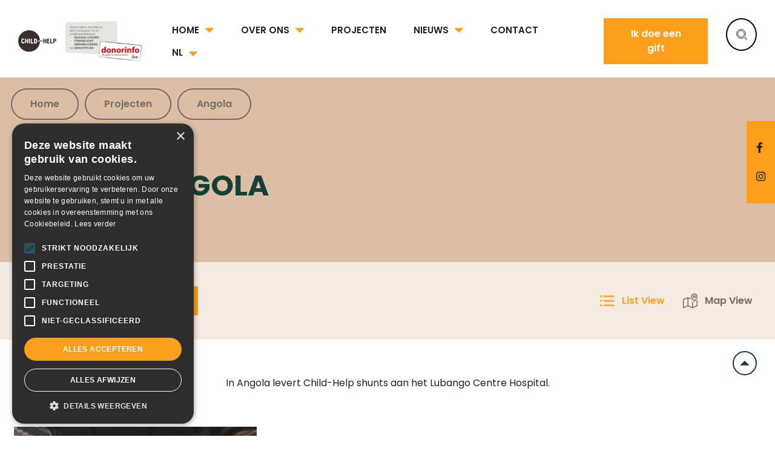

--- FILE ---
content_type: text/html; charset=UTF-8
request_url: https://child-help.be/landen/angola/
body_size: 10001
content:
<!doctype html>
<html lang="nl-be">
<head>
	<meta charset="UTF-8">
	<meta name="viewport" content="width=device-width, initial-scale=1">
	<link rel="profile" href="https://gmpg.org/xfn/11">

	<meta name="theme-color" content="#173F35" />
	<meta name="msapplication-TileColor" content="#173F35">

			<link rel="icon" type="image/png" sizes="16x16"  href="https://child-help.be/wp-content/uploads/sites/7/2023/12/Child-help-favicon.png">
	
	<meta name='robots' content='index, follow, max-image-preview:large, max-snippet:-1, max-video-preview:-1' />
	<style>img:is([sizes="auto" i], [sizes^="auto," i]) { contain-intrinsic-size: 3000px 1500px }</style>
	<link rel="alternate" hreflang="nl-be" href="https://child-help.be/landen/angola/" />
<link rel="alternate" hreflang="fr-be" href="https://child-help.be/fr/landen/angola-fr/" />
<link rel="alternate" hreflang="x-default" href="https://child-help.be/landen/angola/" />

	<!-- This site is optimized with the Yoast SEO plugin v26.6 - https://yoast.com/wordpress/plugins/seo/ -->
	<title>Angola Overzicht - Child-Help België</title>
	<link rel="canonical" href="https://child-help.be/landen/angola/" />
	<meta property="og:locale" content="nl_BE" />
	<meta property="og:type" content="article" />
	<meta property="og:title" content="Angola Overzicht - Child-Help België" />
	<meta property="og:description" content="In Angola levert Child-Help shunts aan het Lubango Centre Hospital." />
	<meta property="og:url" content="https://child-help.be/landen/angola/" />
	<meta property="og:site_name" content="Child-Help België" />
	<meta property="og:image" content="https://child-help.be/wp-content/uploads/sites/7/2024/02/IF_Kenya-50-crop-1.jpg" />
	<meta property="og:image:width" content="1367" />
	<meta property="og:image:height" content="911" />
	<meta property="og:image:type" content="image/jpeg" />
	<meta name="twitter:card" content="summary_large_image" />
	<script type="application/ld+json" class="yoast-schema-graph">{"@context":"https://schema.org","@graph":[{"@type":"CollectionPage","@id":"https://child-help.be/landen/angola/","url":"https://child-help.be/landen/angola/","name":"Angola Overzicht - Child-Help België","isPartOf":{"@id":"https://child-help.be/#website"},"primaryImageOfPage":{"@id":"https://child-help.be/landen/angola/#primaryimage"},"image":{"@id":"https://child-help.be/landen/angola/#primaryimage"},"thumbnailUrl":"https://child-help.be/wp-content/uploads/sites/7/2024/02/Medical-equipment.jpg","breadcrumb":{"@id":"https://child-help.be/landen/angola/#breadcrumb"},"inLanguage":"nl-BE"},{"@type":"ImageObject","inLanguage":"nl-BE","@id":"https://child-help.be/landen/angola/#primaryimage","url":"https://child-help.be/wp-content/uploads/sites/7/2024/02/Medical-equipment.jpg","contentUrl":"https://child-help.be/wp-content/uploads/sites/7/2024/02/Medical-equipment.jpg","width":2048,"height":1367},{"@type":"BreadcrumbList","@id":"https://child-help.be/landen/angola/#breadcrumb","itemListElement":[{"@type":"ListItem","position":1,"name":"Home","item":"https://child-help.be/"},{"@type":"ListItem","position":2,"name":"Projecten","item":"https://child-help.be/projecten/"},{"@type":"ListItem","position":3,"name":"Angola"}]},{"@type":"WebSite","@id":"https://child-help.be/#website","url":"https://child-help.be/","name":"Child-Help Belgium","description":"","publisher":{"@id":"https://child-help.be/#organization"},"potentialAction":[{"@type":"SearchAction","target":{"@type":"EntryPoint","urlTemplate":"https://child-help.be/?s={search_term_string}"},"query-input":{"@type":"PropertyValueSpecification","valueRequired":true,"valueName":"search_term_string"}}],"inLanguage":"nl-BE"},{"@type":"Organization","@id":"https://child-help.be/#organization","name":"Child-Help Belgium","url":"https://child-help.be/","logo":{"@type":"ImageObject","inLanguage":"nl-BE","@id":"https://child-help.be/#/schema/logo/image/","url":"https://staging.child-help.be/wp-content/uploads/sites/7/2023/10/logo.png","contentUrl":"https://staging.child-help.be/wp-content/uploads/sites/7/2023/10/logo.png","width":100,"height":58,"caption":"Child-Help Belgium"},"image":{"@id":"https://child-help.be/#/schema/logo/image/"},"sameAs":["https://www.facebook.com/CHInternational/","https://www.instagram.com/child_help.be/"]}]}</script>
	<!-- / Yoast SEO plugin. -->


<link rel='dns-prefetch' href='//cdn.jsdelivr.net' />
<link rel='dns-prefetch' href='//cdnjs.cloudflare.com' />
<link rel='dns-prefetch' href='//unpkg.com' />
<link rel="alternate" type="application/rss+xml" title="Child-Help België &raquo; feed" href="https://child-help.be/feed/" />
<link rel="alternate" type="application/rss+xml" title="Child-Help België &raquo; reactiesfeed" href="https://child-help.be/comments/feed/" />
<link rel="alternate" type="application/rss+xml" title="Feed Child-Help België &raquo; Angola Country" href="https://child-help.be/landen/angola/feed/" />
<script type="text/javascript">
/* <![CDATA[ */
window._wpemojiSettings = {"baseUrl":"https:\/\/s.w.org\/images\/core\/emoji\/16.0.1\/72x72\/","ext":".png","svgUrl":"https:\/\/s.w.org\/images\/core\/emoji\/16.0.1\/svg\/","svgExt":".svg","source":{"concatemoji":"https:\/\/child-help.be\/wp-includes\/js\/wp-emoji-release.min.js?ver=6.8.3"}};
/*! This file is auto-generated */
!function(s,n){var o,i,e;function c(e){try{var t={supportTests:e,timestamp:(new Date).valueOf()};sessionStorage.setItem(o,JSON.stringify(t))}catch(e){}}function p(e,t,n){e.clearRect(0,0,e.canvas.width,e.canvas.height),e.fillText(t,0,0);var t=new Uint32Array(e.getImageData(0,0,e.canvas.width,e.canvas.height).data),a=(e.clearRect(0,0,e.canvas.width,e.canvas.height),e.fillText(n,0,0),new Uint32Array(e.getImageData(0,0,e.canvas.width,e.canvas.height).data));return t.every(function(e,t){return e===a[t]})}function u(e,t){e.clearRect(0,0,e.canvas.width,e.canvas.height),e.fillText(t,0,0);for(var n=e.getImageData(16,16,1,1),a=0;a<n.data.length;a++)if(0!==n.data[a])return!1;return!0}function f(e,t,n,a){switch(t){case"flag":return n(e,"\ud83c\udff3\ufe0f\u200d\u26a7\ufe0f","\ud83c\udff3\ufe0f\u200b\u26a7\ufe0f")?!1:!n(e,"\ud83c\udde8\ud83c\uddf6","\ud83c\udde8\u200b\ud83c\uddf6")&&!n(e,"\ud83c\udff4\udb40\udc67\udb40\udc62\udb40\udc65\udb40\udc6e\udb40\udc67\udb40\udc7f","\ud83c\udff4\u200b\udb40\udc67\u200b\udb40\udc62\u200b\udb40\udc65\u200b\udb40\udc6e\u200b\udb40\udc67\u200b\udb40\udc7f");case"emoji":return!a(e,"\ud83e\udedf")}return!1}function g(e,t,n,a){var r="undefined"!=typeof WorkerGlobalScope&&self instanceof WorkerGlobalScope?new OffscreenCanvas(300,150):s.createElement("canvas"),o=r.getContext("2d",{willReadFrequently:!0}),i=(o.textBaseline="top",o.font="600 32px Arial",{});return e.forEach(function(e){i[e]=t(o,e,n,a)}),i}function t(e){var t=s.createElement("script");t.src=e,t.defer=!0,s.head.appendChild(t)}"undefined"!=typeof Promise&&(o="wpEmojiSettingsSupports",i=["flag","emoji"],n.supports={everything:!0,everythingExceptFlag:!0},e=new Promise(function(e){s.addEventListener("DOMContentLoaded",e,{once:!0})}),new Promise(function(t){var n=function(){try{var e=JSON.parse(sessionStorage.getItem(o));if("object"==typeof e&&"number"==typeof e.timestamp&&(new Date).valueOf()<e.timestamp+604800&&"object"==typeof e.supportTests)return e.supportTests}catch(e){}return null}();if(!n){if("undefined"!=typeof Worker&&"undefined"!=typeof OffscreenCanvas&&"undefined"!=typeof URL&&URL.createObjectURL&&"undefined"!=typeof Blob)try{var e="postMessage("+g.toString()+"("+[JSON.stringify(i),f.toString(),p.toString(),u.toString()].join(",")+"));",a=new Blob([e],{type:"text/javascript"}),r=new Worker(URL.createObjectURL(a),{name:"wpTestEmojiSupports"});return void(r.onmessage=function(e){c(n=e.data),r.terminate(),t(n)})}catch(e){}c(n=g(i,f,p,u))}t(n)}).then(function(e){for(var t in e)n.supports[t]=e[t],n.supports.everything=n.supports.everything&&n.supports[t],"flag"!==t&&(n.supports.everythingExceptFlag=n.supports.everythingExceptFlag&&n.supports[t]);n.supports.everythingExceptFlag=n.supports.everythingExceptFlag&&!n.supports.flag,n.DOMReady=!1,n.readyCallback=function(){n.DOMReady=!0}}).then(function(){return e}).then(function(){var e;n.supports.everything||(n.readyCallback(),(e=n.source||{}).concatemoji?t(e.concatemoji):e.wpemoji&&e.twemoji&&(t(e.twemoji),t(e.wpemoji)))}))}((window,document),window._wpemojiSettings);
/* ]]> */
</script>
<style id='wp-emoji-styles-inline-css' type='text/css'>

	img.wp-smiley, img.emoji {
		display: inline !important;
		border: none !important;
		box-shadow: none !important;
		height: 1em !important;
		width: 1em !important;
		margin: 0 0.07em !important;
		vertical-align: -0.1em !important;
		background: none !important;
		padding: 0 !important;
	}
</style>
<link rel='stylesheet' id='wp-block-library-css' href='https://child-help.be/wp-includes/css/dist/block-library/style.min.css?ver=6.8.3' type='text/css' media='all' />
<style id='classic-theme-styles-inline-css' type='text/css'>
/*! This file is auto-generated */
.wp-block-button__link{color:#fff;background-color:#32373c;border-radius:9999px;box-shadow:none;text-decoration:none;padding:calc(.667em + 2px) calc(1.333em + 2px);font-size:1.125em}.wp-block-file__button{background:#32373c;color:#fff;text-decoration:none}
</style>
<style id='global-styles-inline-css' type='text/css'>
:root{--wp--preset--aspect-ratio--square: 1;--wp--preset--aspect-ratio--4-3: 4/3;--wp--preset--aspect-ratio--3-4: 3/4;--wp--preset--aspect-ratio--3-2: 3/2;--wp--preset--aspect-ratio--2-3: 2/3;--wp--preset--aspect-ratio--16-9: 16/9;--wp--preset--aspect-ratio--9-16: 9/16;--wp--preset--color--black: #000000;--wp--preset--color--cyan-bluish-gray: #abb8c3;--wp--preset--color--white: #ffffff;--wp--preset--color--pale-pink: #f78da7;--wp--preset--color--vivid-red: #cf2e2e;--wp--preset--color--luminous-vivid-orange: #ff6900;--wp--preset--color--luminous-vivid-amber: #fcb900;--wp--preset--color--light-green-cyan: #7bdcb5;--wp--preset--color--vivid-green-cyan: #00d084;--wp--preset--color--pale-cyan-blue: #8ed1fc;--wp--preset--color--vivid-cyan-blue: #0693e3;--wp--preset--color--vivid-purple: #9b51e0;--wp--preset--gradient--vivid-cyan-blue-to-vivid-purple: linear-gradient(135deg,rgba(6,147,227,1) 0%,rgb(155,81,224) 100%);--wp--preset--gradient--light-green-cyan-to-vivid-green-cyan: linear-gradient(135deg,rgb(122,220,180) 0%,rgb(0,208,130) 100%);--wp--preset--gradient--luminous-vivid-amber-to-luminous-vivid-orange: linear-gradient(135deg,rgba(252,185,0,1) 0%,rgba(255,105,0,1) 100%);--wp--preset--gradient--luminous-vivid-orange-to-vivid-red: linear-gradient(135deg,rgba(255,105,0,1) 0%,rgb(207,46,46) 100%);--wp--preset--gradient--very-light-gray-to-cyan-bluish-gray: linear-gradient(135deg,rgb(238,238,238) 0%,rgb(169,184,195) 100%);--wp--preset--gradient--cool-to-warm-spectrum: linear-gradient(135deg,rgb(74,234,220) 0%,rgb(151,120,209) 20%,rgb(207,42,186) 40%,rgb(238,44,130) 60%,rgb(251,105,98) 80%,rgb(254,248,76) 100%);--wp--preset--gradient--blush-light-purple: linear-gradient(135deg,rgb(255,206,236) 0%,rgb(152,150,240) 100%);--wp--preset--gradient--blush-bordeaux: linear-gradient(135deg,rgb(254,205,165) 0%,rgb(254,45,45) 50%,rgb(107,0,62) 100%);--wp--preset--gradient--luminous-dusk: linear-gradient(135deg,rgb(255,203,112) 0%,rgb(199,81,192) 50%,rgb(65,88,208) 100%);--wp--preset--gradient--pale-ocean: linear-gradient(135deg,rgb(255,245,203) 0%,rgb(182,227,212) 50%,rgb(51,167,181) 100%);--wp--preset--gradient--electric-grass: linear-gradient(135deg,rgb(202,248,128) 0%,rgb(113,206,126) 100%);--wp--preset--gradient--midnight: linear-gradient(135deg,rgb(2,3,129) 0%,rgb(40,116,252) 100%);--wp--preset--font-size--small: 13px;--wp--preset--font-size--medium: 20px;--wp--preset--font-size--large: 36px;--wp--preset--font-size--x-large: 42px;--wp--preset--spacing--20: 0.44rem;--wp--preset--spacing--30: 0.67rem;--wp--preset--spacing--40: 1rem;--wp--preset--spacing--50: 1.5rem;--wp--preset--spacing--60: 2.25rem;--wp--preset--spacing--70: 3.38rem;--wp--preset--spacing--80: 5.06rem;--wp--preset--shadow--natural: 6px 6px 9px rgba(0, 0, 0, 0.2);--wp--preset--shadow--deep: 12px 12px 50px rgba(0, 0, 0, 0.4);--wp--preset--shadow--sharp: 6px 6px 0px rgba(0, 0, 0, 0.2);--wp--preset--shadow--outlined: 6px 6px 0px -3px rgba(255, 255, 255, 1), 6px 6px rgba(0, 0, 0, 1);--wp--preset--shadow--crisp: 6px 6px 0px rgba(0, 0, 0, 1);}:where(.is-layout-flex){gap: 0.5em;}:where(.is-layout-grid){gap: 0.5em;}body .is-layout-flex{display: flex;}.is-layout-flex{flex-wrap: wrap;align-items: center;}.is-layout-flex > :is(*, div){margin: 0;}body .is-layout-grid{display: grid;}.is-layout-grid > :is(*, div){margin: 0;}:where(.wp-block-columns.is-layout-flex){gap: 2em;}:where(.wp-block-columns.is-layout-grid){gap: 2em;}:where(.wp-block-post-template.is-layout-flex){gap: 1.25em;}:where(.wp-block-post-template.is-layout-grid){gap: 1.25em;}.has-black-color{color: var(--wp--preset--color--black) !important;}.has-cyan-bluish-gray-color{color: var(--wp--preset--color--cyan-bluish-gray) !important;}.has-white-color{color: var(--wp--preset--color--white) !important;}.has-pale-pink-color{color: var(--wp--preset--color--pale-pink) !important;}.has-vivid-red-color{color: var(--wp--preset--color--vivid-red) !important;}.has-luminous-vivid-orange-color{color: var(--wp--preset--color--luminous-vivid-orange) !important;}.has-luminous-vivid-amber-color{color: var(--wp--preset--color--luminous-vivid-amber) !important;}.has-light-green-cyan-color{color: var(--wp--preset--color--light-green-cyan) !important;}.has-vivid-green-cyan-color{color: var(--wp--preset--color--vivid-green-cyan) !important;}.has-pale-cyan-blue-color{color: var(--wp--preset--color--pale-cyan-blue) !important;}.has-vivid-cyan-blue-color{color: var(--wp--preset--color--vivid-cyan-blue) !important;}.has-vivid-purple-color{color: var(--wp--preset--color--vivid-purple) !important;}.has-black-background-color{background-color: var(--wp--preset--color--black) !important;}.has-cyan-bluish-gray-background-color{background-color: var(--wp--preset--color--cyan-bluish-gray) !important;}.has-white-background-color{background-color: var(--wp--preset--color--white) !important;}.has-pale-pink-background-color{background-color: var(--wp--preset--color--pale-pink) !important;}.has-vivid-red-background-color{background-color: var(--wp--preset--color--vivid-red) !important;}.has-luminous-vivid-orange-background-color{background-color: var(--wp--preset--color--luminous-vivid-orange) !important;}.has-luminous-vivid-amber-background-color{background-color: var(--wp--preset--color--luminous-vivid-amber) !important;}.has-light-green-cyan-background-color{background-color: var(--wp--preset--color--light-green-cyan) !important;}.has-vivid-green-cyan-background-color{background-color: var(--wp--preset--color--vivid-green-cyan) !important;}.has-pale-cyan-blue-background-color{background-color: var(--wp--preset--color--pale-cyan-blue) !important;}.has-vivid-cyan-blue-background-color{background-color: var(--wp--preset--color--vivid-cyan-blue) !important;}.has-vivid-purple-background-color{background-color: var(--wp--preset--color--vivid-purple) !important;}.has-black-border-color{border-color: var(--wp--preset--color--black) !important;}.has-cyan-bluish-gray-border-color{border-color: var(--wp--preset--color--cyan-bluish-gray) !important;}.has-white-border-color{border-color: var(--wp--preset--color--white) !important;}.has-pale-pink-border-color{border-color: var(--wp--preset--color--pale-pink) !important;}.has-vivid-red-border-color{border-color: var(--wp--preset--color--vivid-red) !important;}.has-luminous-vivid-orange-border-color{border-color: var(--wp--preset--color--luminous-vivid-orange) !important;}.has-luminous-vivid-amber-border-color{border-color: var(--wp--preset--color--luminous-vivid-amber) !important;}.has-light-green-cyan-border-color{border-color: var(--wp--preset--color--light-green-cyan) !important;}.has-vivid-green-cyan-border-color{border-color: var(--wp--preset--color--vivid-green-cyan) !important;}.has-pale-cyan-blue-border-color{border-color: var(--wp--preset--color--pale-cyan-blue) !important;}.has-vivid-cyan-blue-border-color{border-color: var(--wp--preset--color--vivid-cyan-blue) !important;}.has-vivid-purple-border-color{border-color: var(--wp--preset--color--vivid-purple) !important;}.has-vivid-cyan-blue-to-vivid-purple-gradient-background{background: var(--wp--preset--gradient--vivid-cyan-blue-to-vivid-purple) !important;}.has-light-green-cyan-to-vivid-green-cyan-gradient-background{background: var(--wp--preset--gradient--light-green-cyan-to-vivid-green-cyan) !important;}.has-luminous-vivid-amber-to-luminous-vivid-orange-gradient-background{background: var(--wp--preset--gradient--luminous-vivid-amber-to-luminous-vivid-orange) !important;}.has-luminous-vivid-orange-to-vivid-red-gradient-background{background: var(--wp--preset--gradient--luminous-vivid-orange-to-vivid-red) !important;}.has-very-light-gray-to-cyan-bluish-gray-gradient-background{background: var(--wp--preset--gradient--very-light-gray-to-cyan-bluish-gray) !important;}.has-cool-to-warm-spectrum-gradient-background{background: var(--wp--preset--gradient--cool-to-warm-spectrum) !important;}.has-blush-light-purple-gradient-background{background: var(--wp--preset--gradient--blush-light-purple) !important;}.has-blush-bordeaux-gradient-background{background: var(--wp--preset--gradient--blush-bordeaux) !important;}.has-luminous-dusk-gradient-background{background: var(--wp--preset--gradient--luminous-dusk) !important;}.has-pale-ocean-gradient-background{background: var(--wp--preset--gradient--pale-ocean) !important;}.has-electric-grass-gradient-background{background: var(--wp--preset--gradient--electric-grass) !important;}.has-midnight-gradient-background{background: var(--wp--preset--gradient--midnight) !important;}.has-small-font-size{font-size: var(--wp--preset--font-size--small) !important;}.has-medium-font-size{font-size: var(--wp--preset--font-size--medium) !important;}.has-large-font-size{font-size: var(--wp--preset--font-size--large) !important;}.has-x-large-font-size{font-size: var(--wp--preset--font-size--x-large) !important;}
:where(.wp-block-post-template.is-layout-flex){gap: 1.25em;}:where(.wp-block-post-template.is-layout-grid){gap: 1.25em;}
:where(.wp-block-columns.is-layout-flex){gap: 2em;}:where(.wp-block-columns.is-layout-grid){gap: 2em;}
:root :where(.wp-block-pullquote){font-size: 1.5em;line-height: 1.6;}
</style>
<link rel='stylesheet' id='custom-frontend-nav-css' href='https://child-help.be/wp-content/plugins/conversal-backend-master/css/conversal-frontend-nav.css?ver=6.8.3' type='text/css' media='all' />
<link rel='stylesheet' id='wpa-css-css' href='https://child-help.be/wp-content/plugins/honeypot/includes/css/wpa.css?ver=2.3.04' type='text/css' media='all' />
<link rel='stylesheet' id='wpml-menu-item-0-css' href='https://child-help.be/wp-content/plugins/sitepress-multilingual-cms/templates/language-switchers/menu-item/style.min.css?ver=1' type='text/css' media='all' />
<link rel='stylesheet' id='slick-css' href='https://cdn.jsdelivr.net/npm/slick-carousel@1.8.1/slick/slick.css?ver=1.8.1#asyncload' type='text/css' media='all' />
<link rel='stylesheet' id='magnific-popup-css' href='https://cdnjs.cloudflare.com/ajax/libs/magnific-popup.js/1.1.0/magnific-popup.min.css?ver=1.1' type='text/css' media='all' />
<link rel='stylesheet' id='bootstrap-css' href='https://cdn.jsdelivr.net/npm/bootstrap@5.1.3/dist/css/bootstrap.min.css?ver=5.1.3#asyncload' type='text/css' media='all' />
<link rel='stylesheet' id='fontawesome-style-css' href='https://cdnjs.cloudflare.com/ajax/libs/font-awesome/6.1.1/css/fontawesome.min.css?ver=6.8.3' type='text/css' media='all' />
<link rel='stylesheet' id='aos-css' href='https://unpkg.com/aos@2.3.1/dist/aos.css?ver=6.8.3' type='text/css' media='all' />
<link rel='stylesheet' id='frontend-style-css' href='https://child-help.be/wp-content/themes/frontend/style.css?ver=1711571315#asyncload' type='text/css' media='all' />
<script type="text/javascript" id="wpml-cookie-js-extra">
/* <![CDATA[ */
var wpml_cookies = {"wp-wpml_current_language":{"value":"nl-be","expires":1,"path":"\/"}};
var wpml_cookies = {"wp-wpml_current_language":{"value":"nl-be","expires":1,"path":"\/"}};
/* ]]> */
</script>
<script type="text/javascript" src="https://child-help.be/wp-content/plugins/sitepress-multilingual-cms/res/js/cookies/language-cookie.js?ver=4.6.14" id="wpml-cookie-js" defer="defer" data-wp-strategy="defer"></script>
<script type="text/javascript" src="https://child-help.be/wp-includes/js/jquery/jquery.min.js?ver=3.7.1" id="jquery-core-js"></script>
<script type="text/javascript" src="https://child-help.be/wp-includes/js/jquery/jquery-migrate.min.js?ver=3.4.1" id="jquery-migrate-js"></script>
<script type="text/javascript" src="https://cdnjs.cloudflare.com/ajax/libs/magnific-popup.js/1.1.0/jquery.magnific-popup.js?ver=6.8.3" id="video-popup-script-js"></script>
<link rel="https://api.w.org/" href="https://child-help.be/wp-json/" /><link rel="alternate" title="JSON" type="application/json" href="https://child-help.be/wp-json/wp/v2/landen/58" /><link rel="EditURI" type="application/rsd+xml" title="RSD" href="https://child-help.be/xmlrpc.php?rsd" />
<meta name="generator" content="WordPress 6.8.3" />
<head>
	<script id="mcjs">!function(c,h,i,m,p){m=c.createElement(h),p=c.getElementsByTagName(h)[0],m.async=1,m.src=i,p.parentNode.insertBefore(m,p)}(document,"script","https://chimpstatic.com/mcjs-connected/js/users/fcfbc061fac7eee69783f3a17/93dc59df56cb8f976921e0ced.js");</script>
</head>
		<script type="text/javascript">
            var ajaxurl = 'https://child-help.be/wp-admin/admin-ajax.php';
		</script>
		<meta name="generator" content="WPML ver:4.6.14 stt:67,66;" />
<!-- Google tag (gtag.js) -->
<script async src="https://www.googletagmanager.com/gtag/js?id=UA-113816509-2"></script>
<script>
  window.dataLayer = window.dataLayer || [];
  function gtag(){dataLayer.push(arguments);}
  gtag('js', new Date());

  gtag('config', 'UA-113816509-2');
</script>
<!-- Google tag (gtag.js) -->
<script async src="https://www.googletagmanager.com/gtag/js?id=G-T67NJJK6S8"></script>
<script>
  window.dataLayer = window.dataLayer || [];
  function gtag(){dataLayer.push(arguments);}
  gtag('js', new Date());

  gtag('config', 'G-T67NJJK6S8');
</script><script type="text/javascript" charset="UTF-8" src="//cdn.cookie-script.com/s/d8c8667eb2e2b68c8f06a81ecb7d74bd.js"></script>		<style type="text/css" id="wp-custom-css">
			.banner-title h1 {
	font-size: 2.8rem;align-content};

.email {
	white-space: above;
}
#logo {
    max-width: 500px;
		max-height: 00px;
	padding-right: 0px;}
.logo_desktop {
	padding-right: 5px;
}		</style>
			    </head>

<body class="archive tax-landen term-angola term-58 wp-theme-frontend hfeed inner">

	
	<nav id="mobile-navigation" class="main-navigation d-lg-none">

		<div class="d-flex align-items-center">
							<a class="logo_mobile d-lg-none" href="https://child-help.be/"><img src="https://child-help.be/wp-content/uploads/sites/7/2023/10/logo.png" alt="Child-Help België"></a>
															<a class="logo-m-2" href="https://www.donorinfo.be/">
				
					<img src="https://child-help.be/wp-content/uploads/sites/7/2025/01/Donorinfo-Logo-NL-e1710928718355.png" alt="Child-Help België">

									</a>
									</div>

		<div class="search-btn"></div>

		<button class="menu-toggle d-lg-none" aria-controls="primary-menu" aria-expanded="false">Menu</button>

		<div class="menu-hoofdmenu-container"><ul id="primary-menu" class="menu"><li id="menu-item-176" class="menu-item menu-item-type-post_type menu-item-object-page menu-item-home menu-item-has-children menu-item-176"><a href="https://child-help.be/">Home</a>
<ul class="sub-menu">
	<li id="menu-item-527" class="menu-item menu-item-type-post_type menu-item-object-page menu-item-527"><a href="https://child-help.be/helpen-als-bedrijf/">Helpen als bedrijf</a></li>
	<li id="menu-item-528" class="menu-item menu-item-type-post_type menu-item-object-page menu-item-528"><a href="https://child-help.be/help-mee-als-particulier/">Hoe kan je ons steunen?</a></li>
	<li id="menu-item-526" class="menu-item menu-item-type-post_type menu-item-object-page menu-item-526"><a href="https://child-help.be/waarom-helpen/">Waarom helpen?</a></li>
	<li id="menu-item-529" class="menu-item menu-item-type-post_type menu-item-object-page menu-item-529"><a href="https://child-help.be/wat-doen-we-met-je-donatie/">Wat doen we met je donatie?</a></li>
</ul>
</li>
<li id="menu-item-175" class="menu-item menu-item-type-post_type menu-item-object-page menu-item-has-children menu-item-175"><a href="https://child-help.be/over/">Over ons</a>
<ul class="sub-menu">
	<li id="menu-item-1119" class="menu-item menu-item-type-post_type menu-item-object-page menu-item-1119"><a href="https://child-help.be/over/missie-en-visie/">Missie en visie</a></li>
	<li id="menu-item-1019" class="menu-item menu-item-type-post_type menu-item-object-page menu-item-1019"><a href="https://child-help.be/over/wie-is-wie/">Wie is wie</a></li>
	<li id="menu-item-1118" class="menu-item menu-item-type-post_type menu-item-object-page menu-item-1118"><a href="https://child-help.be/over/wat-we-doen/">Wat we doen</a></li>
	<li id="menu-item-1016" class="menu-item menu-item-type-post_type menu-item-object-page menu-item-1016"><a href="https://child-help.be/over/geschiedenis/">Geschiedenis</a></li>
	<li id="menu-item-1934" class="menu-item menu-item-type-post_type menu-item-object-page menu-item-1934"><a href="https://child-help.be/integriteitsbeleid/">Integriteitsbeleid</a></li>
	<li id="menu-item-1018" class="menu-item menu-item-type-post_type menu-item-object-page menu-item-1018"><a href="https://child-help.be/over/partners/">Partners</a></li>
	<li id="menu-item-1017" class="menu-item menu-item-type-post_type menu-item-object-page menu-item-1017"><a href="https://child-help.be/over/links/">Links</a></li>
</ul>
</li>
<li id="menu-item-1316" class="menu-item menu-item-type-post_type_archive menu-item-object-projecten menu-item-1316"><a href="https://child-help.be/projecten/">Projecten</a></li>
<li id="menu-item-1317" class="menu-item menu-item-type-post_type_archive menu-item-object-nieuws menu-item-has-children menu-item-1317"><a href="https://child-help.be/nieuws/">Nieuws</a>
<ul class="sub-menu">
	<li id="menu-item-1314" class="menu-item menu-item-type-post_type_archive menu-item-object-nieuws menu-item-1314"><a href="https://child-help.be/nieuws/">Nieuws</a></li>
	<li id="menu-item-639" class="menu-item menu-item-type-post_type menu-item-object-page menu-item-has-children menu-item-639"><a href="https://child-help.be/publicaties/">Publicaties</a>
	<ul class="sub-menu">
		<li id="menu-item-1020" class="menu-item menu-item-type-post_type menu-item-object-page menu-item-1020"><a href="https://child-help.be/publicaties/jaarverslagen/">Jaarverslagen</a></li>
	</ul>
</li>
	<li id="menu-item-1315" class="menu-item menu-item-type-post_type_archive menu-item-object-podcasts menu-item-1315"><a href="https://child-help.be/podcasts/">Podcasts</a></li>
</ul>
</li>
<li id="menu-item-179" class="menu-item menu-item-type-post_type menu-item-object-page menu-item-179"><a href="https://child-help.be/contact/">Contact</a></li>
<li id="menu-item-wpml-ls-3-nl-be" class="menu-item wpml-ls-slot-3 wpml-ls-item wpml-ls-item-nl-be wpml-ls-current-language wpml-ls-menu-item wpml-ls-first-item menu-item-type-wpml_ls_menu_item menu-item-object-wpml_ls_menu_item menu-item-has-children menu-item-wpml-ls-3-nl-be"><a href="https://child-help.be/landen/angola/" title="NL"><span class="wpml-ls-native" lang="nl-be">NL</span></a>
<ul class="sub-menu">
	<li id="menu-item-wpml-ls-3-fr" class="menu-item wpml-ls-slot-3 wpml-ls-item wpml-ls-item-fr wpml-ls-menu-item wpml-ls-last-item menu-item-type-wpml_ls_menu_item menu-item-object-wpml_ls_menu_item menu-item-wpml-ls-3-fr"><a href="https://child-help.be/fr/landen/angola-fr/" title="FR"><span class="wpml-ls-native" lang="fr">FR</span></a></li>
</ul>
</li>
</ul></div>
					<a href="https://childhelp.koalect.com/nl-NL/p/chaque-enfant-a-droit-aux-soins-medicaux/step-1" class="button button-3 my-5">Donneer</a>
		
		<ul class="social_media justify-content-center list-unstyled m-0">
							<li class="mx-3">
					<a href="https://www.facebook.com/ChildHelpBE"><i class="fa-classic fa-brands fa-facebook-f" aria-hidden="true"></i></a>
				</li>
							<li class="mx-3">
					<a href="https://www.instagram.com/child_help.be/"><i class="fa-classic fa-brands fa-instagram" aria-hidden="true"></i></a>
				</li>
					</ul>

	</nav><!-- #mobile-navigation -->

	<header id="header" class="d-none d-lg-block">
		<div class="container block-1820 d-flex justify-content-between align-items-center py-5 px-lg-5">
			<div id="logo" class="d-flex align-items-center" data-aos="fade-up">
									<a class="logo_desktop d-lg-block" href="https://child-help.be/"><img src="https://child-help.be/wp-content/uploads/sites/7/2023/10/logo.png" alt="Child-Help België"></a>
				


															<a class="logo_desktop d-lg-block ms-3" href="https://www.donorinfo.be/">
					
						<img src="https://child-help.be/wp-content/uploads/sites/7/2025/01/Donorinfo-Logo-NL-e1710928718355.png" alt="Child-Help België">

											</a>
									

			</div>

			<div class="d-flex align-items-center">

				<nav id="desktop-navigation" class="main-navigation d-none d-lg-block me-5">

					<div class="menu-hoofdmenu-container"><ul id="primary-menu" class="menu"><li class="menu-item menu-item-type-post_type menu-item-object-page menu-item-home menu-item-has-children menu-item-176"><a href="https://child-help.be/">Home</a>
<ul class="sub-menu">
	<li class="menu-item menu-item-type-post_type menu-item-object-page menu-item-527"><a href="https://child-help.be/helpen-als-bedrijf/">Helpen als bedrijf</a></li>
	<li class="menu-item menu-item-type-post_type menu-item-object-page menu-item-528"><a href="https://child-help.be/help-mee-als-particulier/">Hoe kan je ons steunen?</a></li>
	<li class="menu-item menu-item-type-post_type menu-item-object-page menu-item-526"><a href="https://child-help.be/waarom-helpen/">Waarom helpen?</a></li>
	<li class="menu-item menu-item-type-post_type menu-item-object-page menu-item-529"><a href="https://child-help.be/wat-doen-we-met-je-donatie/">Wat doen we met je donatie?</a></li>
</ul>
</li>
<li class="menu-item menu-item-type-post_type menu-item-object-page menu-item-has-children menu-item-175"><a href="https://child-help.be/over/">Over ons</a>
<ul class="sub-menu">
	<li class="menu-item menu-item-type-post_type menu-item-object-page menu-item-1119"><a href="https://child-help.be/over/missie-en-visie/">Missie en visie</a></li>
	<li class="menu-item menu-item-type-post_type menu-item-object-page menu-item-1019"><a href="https://child-help.be/over/wie-is-wie/">Wie is wie</a></li>
	<li class="menu-item menu-item-type-post_type menu-item-object-page menu-item-1118"><a href="https://child-help.be/over/wat-we-doen/">Wat we doen</a></li>
	<li class="menu-item menu-item-type-post_type menu-item-object-page menu-item-1016"><a href="https://child-help.be/over/geschiedenis/">Geschiedenis</a></li>
	<li class="menu-item menu-item-type-post_type menu-item-object-page menu-item-1934"><a href="https://child-help.be/integriteitsbeleid/">Integriteitsbeleid</a></li>
	<li class="menu-item menu-item-type-post_type menu-item-object-page menu-item-1018"><a href="https://child-help.be/over/partners/">Partners</a></li>
	<li class="menu-item menu-item-type-post_type menu-item-object-page menu-item-1017"><a href="https://child-help.be/over/links/">Links</a></li>
</ul>
</li>
<li class="menu-item menu-item-type-post_type_archive menu-item-object-projecten menu-item-1316"><a href="https://child-help.be/projecten/">Projecten</a></li>
<li class="menu-item menu-item-type-post_type_archive menu-item-object-nieuws menu-item-has-children menu-item-1317"><a href="https://child-help.be/nieuws/">Nieuws</a>
<ul class="sub-menu">
	<li class="menu-item menu-item-type-post_type_archive menu-item-object-nieuws menu-item-1314"><a href="https://child-help.be/nieuws/">Nieuws</a></li>
	<li class="menu-item menu-item-type-post_type menu-item-object-page menu-item-has-children menu-item-639"><a href="https://child-help.be/publicaties/">Publicaties</a>
	<ul class="sub-menu">
		<li class="menu-item menu-item-type-post_type menu-item-object-page menu-item-1020"><a href="https://child-help.be/publicaties/jaarverslagen/">Jaarverslagen</a></li>
	</ul>
</li>
	<li class="menu-item menu-item-type-post_type_archive menu-item-object-podcasts menu-item-1315"><a href="https://child-help.be/podcasts/">Podcasts</a></li>
</ul>
</li>
<li class="menu-item menu-item-type-post_type menu-item-object-page menu-item-179"><a href="https://child-help.be/contact/">Contact</a></li>
<li class="menu-item wpml-ls-slot-3 wpml-ls-item wpml-ls-item-nl-be wpml-ls-current-language wpml-ls-menu-item wpml-ls-first-item menu-item-type-wpml_ls_menu_item menu-item-object-wpml_ls_menu_item menu-item-has-children menu-item-wpml-ls-3-nl-be"><a href="https://child-help.be/landen/angola/" title="NL"><span class="wpml-ls-native" lang="nl-be">NL</span></a>
<ul class="sub-menu">
	<li class="menu-item wpml-ls-slot-3 wpml-ls-item wpml-ls-item-fr wpml-ls-menu-item wpml-ls-last-item menu-item-type-wpml_ls_menu_item menu-item-object-wpml_ls_menu_item menu-item-wpml-ls-3-fr"><a href="https://child-help.be/fr/landen/angola-fr/" title="FR"><span class="wpml-ls-native" lang="fr">FR</span></a></li>
</ul>
</li>
</ul></div>
				</nav><!-- #desktop-navigation -->

			</div>

			<div id="header-tools" class="d-flex" data-aos="fade-up">


				
											<a class="button button-3 ms-5" href="https://childhelp.koalect.com/nl-NL/p/chaque-enfant-a-droit-aux-soins-medicaux/step-1" target="_blank">Ik doe een gift</a>
					
				
				<div id="weglot_here"></div>
				<div class="search-btn ms-5 d-none d-lg-block"></div>
			</div>

		</div>
		<ul class="social_media d-flex flex-column list-unstyled m-0 position-absolute">
							<li class="mx-0 px-2">
					<a href="https://www.facebook.com/ChildHelpBE"><i class="fa-classic fa-brands fa-facebook-f" aria-hidden="true"></i></a>
				</li>
							<li class="mx-0 px-2">
					<a href="https://www.instagram.com/child_help.be/"><i class="fa-classic fa-brands fa-instagram" aria-hidden="true"></i></a>
				</li>
					</ul>
	</header>

	<div id="breadcrumbs" class="d-none d-lg-block" data-aos="fade-up">
		<div class="container block-1820  d-lg-flex justify-content-between mb-0">
			<ul class="list-unstyled m-0 d-none d-lg-flex align-items-center"><li></span><li><a href="https://child-help.be/">Home</a></li>  <li><a href="https://child-help.be/projecten/">Projecten</a></li>  <li><a href="https://child-help.be/landen/angola/">Angola</a></li></span></li></ul>					</div>

	</div>


	<!-- <main id="content" class="px-3 px-lg-0"> -->
<header id="projecten-header">
  <div class="container block-1440 projecten-title">
    <h1 class="text-uppercase m-0">
                Angola        </h1>
  </div>
  <div id="projecten-menu" class="beige1 py-3">
    <div class="container block-1440 py-5 row align-items-center position-relative">
      <ul class="cat_nav list-unstyled m-0 d-flex col-12 col-md-6 col-xxl-4 justify-content-center justify-content-md-start mb-5 mb-md-0">
        <li class="me-3">
          <a href="/countries" class="text-uppercase ">Countries</a>
        </li>
        <li class="me-3">
          <a href="/projects" class="text-uppercase active">Projects</a>
        </li>
      </ul>
              <ul class="list-unstyled m-0 projecten-view d-none d-md-flex col-12 col-md-6 col-xxl-3 justify-content-center justify-content-md-end justify-content-xxl-start">
          <li class="mx-2"><a href="/projects" class="active">List View</a></li>
          <li class="mx-2"><a href="/projects-map" class="">Map View</a></li>
        </ul>
            <figure class="col-12 d-none d-xxl-block col-xxl-5">

        
                <img class="position-absolute" src="https://child-help.be/wp-content/uploads/sites/7/2023/11/projecten-archive.jpg" alt="">

        

      </figure>
    </div>
  </div>

</header>


  <div class="container block-950 text-center my-5 pt-5">
    <h2 class="d-lg-none">Angola</h2>
    <p>In Angola levert Child-Help shunts aan het Lubango Centre Hospital.</p>
  </div>

<section id="news" class="mt-5 py-5">
  <div class="container block-1440 row">

		
      
        
              <div class="col-12 col-md-4 mb-5 pb-5">
      <figure class="m-0 mb-4">
        <a href="https://child-help.be/projecten/medisch-materiaal/">
          <img width="480" height="320" src="https://child-help.be/wp-content/uploads/sites/7/2024/02/Medical-equipment-480x320.jpg" class="attachment-news-thumbnail size-news-thumbnail wp-post-image" alt="" decoding="async" fetchpriority="high" srcset="https://child-help.be/wp-content/uploads/sites/7/2024/02/Medical-equipment-480x320.jpg 480w, https://child-help.be/wp-content/uploads/sites/7/2024/02/Medical-equipment-300x200.jpg 300w, https://child-help.be/wp-content/uploads/sites/7/2024/02/Medical-equipment-1024x684.jpg 1024w, https://child-help.be/wp-content/uploads/sites/7/2024/02/Medical-equipment-768x513.jpg 768w, https://child-help.be/wp-content/uploads/sites/7/2024/02/Medical-equipment-1536x1025.jpg 1536w, https://child-help.be/wp-content/uploads/sites/7/2024/02/Medical-equipment-18x12.jpg 18w, https://child-help.be/wp-content/uploads/sites/7/2024/02/Medical-equipment-1272x849.jpg 1272w, https://child-help.be/wp-content/uploads/sites/7/2024/02/Medical-equipment-950x634.jpg 950w, https://child-help.be/wp-content/uploads/sites/7/2024/02/Medical-equipment-790x527.jpg 790w, https://child-help.be/wp-content/uploads/sites/7/2024/02/Medical-equipment.jpg 2048w" sizes="(max-width: 480px) 100vw, 480px" />        </a>
      </figure>
      <h3><a href="https://child-help.be/projecten/medisch-materiaal/">Medisch materiaal</a></h3>
      <div class="">

        
                
                  <span class="locatie"><a href="https://child-help.be/landen/angola/">Angola</a></span>


                  
                  <span class="locatie"><a href="https://child-help.be/landen/burundi/">Burundi</a></span>


                  
                  <span class="locatie"><a href="https://child-help.be/landen/congo/">Congo</a></span>


                  
                  <span class="locatie"><a href="https://child-help.be/landen/ethiopie/">Ethiopië</a></span>


                  
                  <span class="locatie"><a href="https://child-help.be/landen/ghana/">Ghana</a></span>


                  
                  <span class="locatie"><a href="https://child-help.be/landen/ivoorkust/">Ivoorkust</a></span>


                  
                  <span class="locatie"><a href="https://child-help.be/landen/kenia/">Kenia</a></span>


                  
                  <span class="locatie"><a href="https://child-help.be/landen/malawi/">Malawi</a></span>


                  
                  <span class="locatie"><a href="https://child-help.be/landen/nigeria/">Nigeria</a></span>


                  
                  <span class="locatie"><a href="https://child-help.be/landen/oeganda/">Oeganda</a></span>


                  
                  <span class="locatie"><a href="https://child-help.be/landen/peru/">Peru</a></span>


                  
                  <span class="locatie"><a href="https://child-help.be/landen/soedan/">Soedan</a></span>


                  
                  <span class="locatie"><a href="https://child-help.be/landen/somaliland/">Somaliland</a></span>


                  
                  <span class="locatie"><a href="https://child-help.be/landen/tanzania/">Tanzania</a></span>


                  
                  <span class="locatie"><a href="https://child-help.be/landen/zambia/">Zambia</a></span>


                  
              </div>
      <a href="https://child-help.be/projecten/medisch-materiaal/" class="readmore">Read more</a>
    </div>

                  

  </div>

  <div class="py-5"></div>
</section>


<section id="pagination">

	<div class="container block-1440 py-5">
		<div class="navigation"></div>		<!-- Pagination -->
			</div>


</section>




<footer id="footer" class="px-4 px-lg-0 pb-4 mt-5 text-center position-relative">
	<div class="container block-950 text-center">
		<p>Child-Help vzw, De Keyserlei 60C bus 1301 &#8211; 2018 Antwerp  &#8211; <strong>Email</strong> <a href="/cdn-cgi/l/email-protection#345e555a74575c5d5850195c5158441a5651"><span class="__cf_email__" data-cfemail="90faf1fed0f3f8f9fcf4bdf8f5fce0bef2f5">[email&#160;protected]</span></a> &#8211; <strong>Tel.</strong> <a href="tel:+32 477 76 95 99">+32 477 76 95 99</a> (Jan) or <a href="tel:+32 478 94 16 33"><span lang="EN-US">+32 </span>478 94 16 33</a> (Lies)</p>
<p><strong>IBAN:</strong> BE56 7380 1971 7088 &#8211; <strong>BIC:</strong> KREDBEBB</p>
<p><strong>Managing director:</strong> Pierre Mertens &#8211; <strong>Company number:</strong> N.N. 0883.566.169 &#8211; RPR Antwerp</p>
<p><a href="/donate">Donate</a> &#8211; <a href="/privacy-policy/">Privacy policy</a> &#8211; <a href="/cookie-policy">Cookie policy</a> &#8211; <a href="https://child-help.be/sitemap/">Sitemap</a><br />
<a href="https://www.conversal.be">Made by Conversal</a></p>
<p><img loading="lazy" decoding="async" src="https://child-help.be/wp-content/uploads/sites/7/2024/02/Logo-Provincie-West-Vlaanderen-HQ.png" alt="/" width="150" height="100" /></p>
	</div>

			<a class="logo_footer position-absolute d-none d-xl-block" href="https://child-help.be/"><img src="https://child-help.be/wp-content/uploads/sites/7/2023/10/logo.png" alt="Child-Help België"></a>
	</footer>
<a href="#header" class="back-to-top"></a>

<div id="search-container">
	<div>
		<div id="search-close"></div>
		<form role="search" method="get" class="search-form" action="https://child-help.be/">
				<label>
					<span class="screen-reader-text">Zoeken naar:</span>
					<input type="search" class="search-field" placeholder="Zoeken &hellip;" value="" name="s" />
				</label>
				<input type="submit" class="search-submit" value="Zoeken" />
			</form>	</div>
</div>

<script data-cfasync="false" src="/cdn-cgi/scripts/5c5dd728/cloudflare-static/email-decode.min.js"></script><script type="speculationrules">
{"prefetch":[{"source":"document","where":{"and":[{"href_matches":"\/*"},{"not":{"href_matches":["\/wp-*.php","\/wp-admin\/*","\/wp-content\/uploads\/sites\/7\/*","\/wp-content\/*","\/wp-content\/plugins\/*","\/wp-content\/themes\/frontend\/*","\/*\\?(.+)"]}},{"not":{"selector_matches":"a[rel~=\"nofollow\"]"}},{"not":{"selector_matches":".no-prefetch, .no-prefetch a"}}]},"eagerness":"conservative"}]}
</script>
<link rel='stylesheet' id='acffa_font-awesome-css' href='https://use.fontawesome.com/releases/v6.4.2/css/all.css?ver=6.4.2' type='text/css' media='all' />
<script type="text/javascript" src="https://child-help.be/wp-content/plugins/honeypot/includes/js/wpa.js?ver=2.3.04" id="wpascript-js"></script>
<script type="text/javascript" id="wpascript-js-after">
/* <![CDATA[ */
wpa_field_info = {"wpa_field_name":"puznsg6481","wpa_field_value":133219,"wpa_add_test":"no"}
/* ]]> */
</script>
<script type="text/javascript" src="https://cdn.jsdelivr.net/npm/slick-carousel@1.8.1/slick/slick.min.js?ver=1.8.1#asyncload" id="slick-js"></script>
<script type="text/javascript" src="https://unpkg.com/aos@2.3.1/dist/aos.js?ver=2.3.1#asyncload" id="aos-js"></script>
<script type="text/javascript" src="https://child-help.be/wp-content/themes/frontend/js/scripts.js?ver=1711571315#asyncload" id="scripts-js"></script>

<script defer src="https://static.cloudflareinsights.com/beacon.min.js/vcd15cbe7772f49c399c6a5babf22c1241717689176015" integrity="sha512-ZpsOmlRQV6y907TI0dKBHq9Md29nnaEIPlkf84rnaERnq6zvWvPUqr2ft8M1aS28oN72PdrCzSjY4U6VaAw1EQ==" data-cf-beacon='{"version":"2024.11.0","token":"555a9110bb7e49bb901df28d93a6d300","r":1,"server_timing":{"name":{"cfCacheStatus":true,"cfEdge":true,"cfExtPri":true,"cfL4":true,"cfOrigin":true,"cfSpeedBrain":true},"location_startswith":null}}' crossorigin="anonymous"></script>
</body>
</html>


--- FILE ---
content_type: text/css
request_url: https://child-help.be/wp-content/themes/frontend/style.css?ver=1711571315
body_size: 25622
content:
/*!
Theme Name: frontend
Theme URI: http://underscores.me/
Author: Underscores.me
Author URI: http://underscores.me/
Description: Description
Version: 1.0.0
License: GNU General Public License v2 or later
License URI: LICENSE
Text Domain: frontend
Tags: custom-background, custom-logo, custom-menu, featured-images, threaded-comments, translation-ready

This theme, like WordPress, is licensed under the GPL.
Use it to make something cool, have fun, and share what you've learned with others.

frontend is based on Underscores https://underscores.me/, (C) 2012-2017 Automattic, Inc.
Underscores is distributed under the terms of the GNU GPL v2 or later.

Normalizing styles have been helped along thanks to the fine work of
Nicolas Gallagher and Jonathan Neal https://necolas.github.io/normalize.css/
*/
/*--------------------------------------------------------------
>>> TABLE OF CONTENTS:
----------------------------------------------------------------
# Normalize
# Typography
# Elements
# Forms
# Navigation
	## Links
	## Menus
# Accessibility
# Alignments
# Clearings
# Widgets
# Content
	## Posts and pages
	## Comments
# Infinite scroll
# Media
	## Captions
	## Galleries
--------------------------------------------------------------*/
/*--------------------------------------------------------------
# Normalize
--------------------------------------------------------------*/
/* normalize.css v8.0.0 | MIT License | github.com/necolas/normalize.css */

/* Document
	 ========================================================================== */

/**
 * 1. Correct the line height in all browsers.
 * 2. Prevent adjustments of font size after orientation changes in iOS.
 */

html {
	line-height: 1.15; /* 1 */
	-webkit-text-size-adjust: 100%; /* 2 */
}

/* Sections
	 ========================================================================== */

/**
 * Remove the margin in all browsers.
 */

body {
	margin: 0;
}

/**
 * Correct the font size and margin on `h1` elements within `section` and
 * `article` contexts in Chrome, Firefox, and Safari.
 */

h1 {
	font-size: 2em;
	margin: 0.67em 0;
}

/* Grouping content
	 ========================================================================== */

/**
 * 1. Add the correct box sizing in Firefox.
 * 2. Show the overflow in Edge and IE.
 */

hr {
	box-sizing: content-box; /* 1 */
	height: 0; /* 1 */
	overflow: visible; /* 2 */
}

/**
 * 1. Correct the inheritance and scaling of font size in all browsers.
 * 2. Correct the odd `em` font sizing in all browsers.
 */

pre {
	font-family: monospace, monospace; /* 1 */
	font-size: 1em; /* 2 */
}

/* Text-level semantics
	 ========================================================================== */

/**
 * Remove the gray background on active links in IE 10.
 */

a {
	background-color: transparent;
}

/**
 * 1. Remove the bottom border in Chrome 57-
 * 2. Add the correct text decoration in Chrome, Edge, IE, Opera, and Safari.
 */

abbr[title] {
	border-bottom: none; /* 1 */
	text-decoration: underline; /* 2 */
	text-decoration: underline dotted; /* 2 */
}

/**
 * Add the correct font weight in Chrome, Edge, and Safari.
 */

b,
strong {
	font-weight: bolder;
}

/**
 * 1. Correct the inheritance and scaling of font size in all browsers.
 * 2. Correct the odd `em` font sizing in all browsers.
 */

code,
kbd,
samp {
	font-family: monospace, monospace; /* 1 */
	font-size: 1em; /* 2 */
}

/**
 * Add the correct font size in all browsers.
 */

small {
	font-size: 80%;
}

/**
 * Prevent `sub` and `sup` elements from affecting the line height in
 * all browsers.
 */

sub,
sup {
	font-size: 75%;
	line-height: 0;
	position: relative;
	vertical-align: baseline;
}

sub {
	bottom: -0.25em;
}

sup {
	top: -0.5em;
}

/* Embedded content
	 ========================================================================== */

/**
 * Remove the border on images inside links in IE 10.
 */

img {
	border-style: none;
}

/* Forms
	 ========================================================================== */

/**
 * 1. Change the font styles in all browsers.
 * 2. Remove the margin in Firefox and Safari.
 */

button,
input,
optgroup,
select,
textarea {
	font-family: inherit; /* 1 */
	font-size: 100%; /* 1 */
	line-height: 1.15; /* 1 */
	margin: 0; /* 2 */
}

/**
 * Show the overflow in IE.
 * 1. Show the overflow in Edge.
 */

button,
input { /* 1 */
	overflow: visible;
}

/**
 * Remove the inheritance of text transform in Edge, Firefox, and IE.
 * 1. Remove the inheritance of text transform in Firefox.
 */

button,
select { /* 1 */
	text-transform: none;
}

/**
 * Correct the inability to style clickable types in iOS and Safari.
 */

button,
[type="button"],
[type="reset"],
[type="submit"] {
	-webkit-appearance: button;
}

/**
 * Remove the inner border and padding in Firefox.
 */

button::-moz-focus-inner,
[type="button"]::-moz-focus-inner,
[type="reset"]::-moz-focus-inner,
[type="submit"]::-moz-focus-inner {
	border-style: none;
	padding: 0;
}

/**
 * Restore the focus styles unset by the previous rule.
 */

button:-moz-focusring,
[type="button"]:-moz-focusring,
[type="reset"]:-moz-focusring,
[type="submit"]:-moz-focusring {
	outline: 1px dotted ButtonText;
}

/**
 * Correct the padding in Firefox.
 */

fieldset {
	padding: 0.35em 0.75em 0.625em;
}

/**
 * 1. Correct the text wrapping in Edge and IE.
 * 2. Correct the color inheritance from `fieldset` elements in IE.
 * 3. Remove the padding so developers are not caught out when they zero out
 *		`fieldset` elements in all browsers.
 */

legend {
	box-sizing: border-box; /* 1 */
	color: inherit; /* 2 */
	display: table; /* 1 */
	max-width: 100%; /* 1 */
	padding: 0; /* 3 */
	white-space: normal; /* 1 */
}

/**
 * Add the correct vertical alignment in Chrome, Firefox, and Opera.
 */

progress {
	vertical-align: baseline;
}

/**
 * Remove the default vertical scrollbar in IE 10+.
 */

textarea {
	overflow: auto;
}

/**
 * 1. Add the correct box sizing in IE 10.
 * 2. Remove the padding in IE 10.
 */

[type="checkbox"],
[type="radio"] {
	box-sizing: border-box; /* 1 */
	padding: 0; /* 2 */
}

/**
 * Correct the cursor style of increment and decrement buttons in Chrome.
 */

[type="number"]::-webkit-inner-spin-button,
[type="number"]::-webkit-outer-spin-button {
	height: auto;
}

/**
 * 1. Correct the odd appearance in Chrome and Safari.
 * 2. Correct the outline style in Safari.
 */

[type="search"] {
	-webkit-appearance: textfield; /* 1 */
	outline-offset: -2px; /* 2 */
}

/**
 * Remove the inner padding in Chrome and Safari on macOS.
 */

[type="search"]::-webkit-search-decoration {
	-webkit-appearance: none;
}

/**
 * 1. Correct the inability to style clickable types in iOS and Safari.
 * 2. Change font properties to `inherit` in Safari.
 */

::-webkit-file-upload-button {
	-webkit-appearance: button; /* 1 */
	font: inherit; /* 2 */
}

/* Interactive
	 ========================================================================== */

/*
 * Add the correct display in Edge, IE 10+, and Firefox.
 */

details {
	display: block;
}

/*
 * Add the correct display in all browsers.
 */

summary {
	display: list-item;
}

/* Misc
	 ========================================================================== */

/**
 * Add the correct display in IE 10+.
 */

template {
	display: none;
}

/**
 * Add the correct display in IE 10.
 */

[hidden] {
	display: none;
}

/*--------------------------------------------------------------
# Typography
--------------------------------------------------------------*/
body,
button,
input,
select,
optgroup,
textarea {
	color: #404040;
	font-family: sans-serif;
	font-size: 16px;
	font-size: 1rem;
	line-height: 1.5;
}

h1, h2, h3, h4, h5, h6 {
	clear: both;
}

p {
	margin-bottom: 1.5em;
}

dfn, cite, em, i {
	font-style: italic;
}

blockquote {
	margin: 0 1.5em;
}

address {
	margin: 0 0 1.5em;
}

pre {
	background: #eee;
	font-family: "Courier 10 Pitch", Courier, monospace;
	font-size: 15px;
	font-size: 0.9375rem;
	line-height: 1.6;
	margin-bottom: 1.6em;
	max-width: 100%;
	overflow: auto;
	padding: 1.6em;
}

code, kbd, tt, var {
	font-family: Monaco, Consolas, "Andale Mono", "DejaVu Sans Mono", monospace;
	font-size: 15px;
	font-size: 0.9375rem;
}

abbr, acronym {
	border-bottom: 1px dotted #666;
	cursor: help;
}

mark, ins {
	background: #fff9c0;
	text-decoration: none;
}

big {
	font-size: 125%;
}

/*--------------------------------------------------------------
# Elements
--------------------------------------------------------------*/
html {
	box-sizing: border-box;
}

*,
*:before,
*:after {
	/* Inherit box-sizing to make it easier to change the property for components that leverage other behavior; see https://css-tricks.com/inheriting-box-sizing-probably-slightly-better-best-practice/ */
	box-sizing: inherit;
}

body {
	background: #fff;
	/* Fallback for when there is no custom background color defined. */
}

hr {
	background-color: #ccc;
	border: 0;
	height: 1px;
	margin-bottom: 1.5em;
}

ul, ol {
	margin: 0 0 1.5em 3em;
}

ul {
	list-style: disc;
}

ol {
	list-style: decimal;
}

li > ul,
li > ol {
	margin-bottom: 0;
	margin-left: 1.5em;
}

dt {
	font-weight: bold;
}

dd {
	margin: 0 1.5em 1.5em;
}

img {
	height: auto;
	/* Make sure images are scaled correctly. */
	max-width: 100%;
	/* Adhere to container width. */
}

figure {
	margin: 1em 0;
	/* Extra wide images within figure tags don't overflow the content area. */
}

table {
	margin: 0 0 1.5em;
	width: 100%;
}

/*--------------------------------------------------------------
# Forms
--------------------------------------------------------------*/
button,
input[type="button"],
input[type="reset"],
input[type="submit"] {
	border: 1px solid;
	border-color: #ccc #ccc #bbb;
	border-radius: 3px;
	background: #e6e6e6;
	color: rgba(0, 0, 0, 0.8);
	font-size: 12px;
	font-size: 0.75rem;
	line-height: 1;
	padding: .6em 1em .4em;
}

button:hover,
input[type="button"]:hover,
input[type="reset"]:hover,
input[type="submit"]:hover {
	border-color: #ccc #bbb #aaa;
}

button:active, button:focus,
input[type="button"]:active,
input[type="button"]:focus,
input[type="reset"]:active,
input[type="reset"]:focus,
input[type="submit"]:active,
input[type="submit"]:focus {
	border-color: #aaa #bbb #bbb;
}

input[type="text"],
input[type="email"],
input[type="url"],
input[type="password"],
input[type="search"],
input[type="number"],
input[type="tel"],
input[type="range"],
input[type="date"],
input[type="month"],
input[type="week"],
input[type="time"],
input[type="datetime"],
input[type="datetime-local"],
input[type="color"],
textarea {
	color: #666;
	border: 1px solid #ccc;
	border-radius: 3px;
	padding: 3px;
}

input[type="text"]:focus,
input[type="email"]:focus,
input[type="url"]:focus,
input[type="password"]:focus,
input[type="search"]:focus,
input[type="number"]:focus,
input[type="tel"]:focus,
input[type="range"]:focus,
input[type="date"]:focus,
input[type="month"]:focus,
input[type="week"]:focus,
input[type="time"]:focus,
input[type="datetime"]:focus,
input[type="datetime-local"]:focus,
input[type="color"]:focus,
textarea:focus {
	color: #111;
}

select {
	border: 1px solid #ccc;
}

textarea {
	width: 100%;
}

/*--------------------------------------------------------------
# Navigation
--------------------------------------------------------------*/
/*--------------------------------------------------------------
## Links
--------------------------------------------------------------*/
a {
	color: #173F35;
	text-decoration: underline;
	transition: all 0.4s;
}

a:visited {
	color: #173F35;
}

a:hover, a:focus, a:active {
	color: #173F35;
	text-decoration: none;
}

a:focus {
	outline: thin dotted;
}

a:hover, a:active {
	outline: 0;
}

/*--------------------------------------------------------------
## Menus
--------------------------------------------------------------*/
.logo_mobile,
.logo-m-2{
    background: #fff;
    position: fixed;
    width: 100%;
    height: 94px;
    display: flex;
    z-index: 1;
    align-items: center;
    top: 0;
}


.logo-m-2 {
	left: 119px;
}

.logo_mobile img {
    /* max-width: calc(100% - 60px); */
}

.admin-bar .logo_mobile,
.admin-bar .logo-m-2{
    top: 46px;
}

.logo_mobile img {
    margin-left: 1rem;
}

@media(max-width: 374px) {

	.logo_mobile img,
	.logo-m-2 img {
		width: 22vw;
		max-width: 100px
	}

	.logo-m-2 {
		left: calc(22vw + 15px)
	}
}

#mobile-navigation.toggled {
    position: fixed;
    left: 0;
    top: 0;
    width: 100vw;
    height: 100vh;
    z-index: 9999999;
    background: #fff;
    /* opacity: 0.1; */
    overflow: scroll;
    background: #f5f5f5;
}

#mobile-navigation.toggled:after {
    content: "";
    display: block;
    width: 100%;
    height: 100%;
    background: #fff;
    top: 95px;
    left: 0;
    position: absolute;
    z-index: -54;
}

.logged-in #mobile-navigation.toggled {
    top: 46px;
    height: calc(100vh - 46px);
}

#mobile-navigation #logo {
    display: none;
    position: fixed;
    left: 20px;
    top: 14px;
}

#mobile-navigation.toggled #logo {
    display: block;
}

#mobile-navigation li {
    width: 100%;
    text-align: center;
    align-self: center;
}

#mobile-navigation #top-menu li a {
    text-transform: none;
    font-weight: 400;
    font-size: 14px;
    color: #57606E
}

#mobile-navigation #top-menu li a:hover {
    color: #F7941D;
}

#mobile-navigation li.orangebtn {
    /* bottom: 50px; */
    margin-top: 1rem;
    position: relative;
    z-index: 1;
}

#mobile-navigation #top-menu li.pinkbtn a, #mobile-navigation #top-menu li.orangebtn a {
    display: block;
    padding-top: 1rem !important;
    padding-bottom: 1rem !important;
    color: #fff;
    text-transform: uppercase;
    font-size: 16px;
    font-weight: bold;
    max-width: 400px;
    margin: auto;
}

#mobile-navigation #top-menu li.pinkbtn a:hover {
    color: #EB6D07;
}

#mobile-navigation #top-menu li.orangebtn a:hover {
    color: #F7941D;
}

#mobile-navigation .count_job a > span {
    position: relative;
    left: 10px;
}

#mobile-navigation.main-navigation ul.menu ul {
    position: static;
    width: 100%;
}

#mobile-navigation.main-navigation ul.menu ul a {
	width: 100%;
}

#mobile-navigation .menu-hoofdmenu-container {
	position: absolute;
	height: 0;
	overflow: hidden;
}

.toggled #mobile-navigation .menu-hoofdmenu-container {
	position: static;
	height: initial;
	overflow: initial;
}

.main-navigation {
    clear: both;
    display: block;
}

.main-navigation ul.menu {
    opacity: 0;
    list-style: none;
    margin: 0;
    padding-left: 0;
    position: absolute;
    -moz-transition: opacity 0.4s ease;
    -o-transition: opacity 0.4s ease;
    -webkit-transition: opacity 0.4s ease;
    transition: opacity 0.4s ease;
    left: 0;
    width: 100%;
    display: flex;
    flex-direction: column;
    height: 0;
    bottom: 0;
    /* justify-content: center; */
    /* overflow: hidden; */
}

.main-navigation ul.menu ul {
    float: left;
    position: absolute;
    top: 100%;
    left: -999em;
    z-index: 99999;
    margin: 0;
    padding: 1rem 0 0 0;
    list-style: none;
}

.main-navigation ul.menu ul li {
    margin: 0 !important;
}

.main-navigation ul.menu ul ul {
    left: -999em;
    top: 0;
}

.main-navigation ul.menu ul li:hover > ul, .main-navigation ul.menu ul li.focus > ul {
    left: 100%;
}

.main-navigation ul.menu li:hover > ul, .main-navigation ul.menu li.focus > ul {
    left: auto;
}

.main-navigation li {
    position: relative;
}

.main-navigation a {
    display: block;
    text-decoration: none;
    font-size: 1.5rem;
    color: #222;
    padding: 0.5em 0;
    z-index: 9;
    text-transform: uppercase;
    margin: 0;
    /* position: relative; */
    font-weight: 600;
}

.main-navigation  a:hover,
.main-navigation .menu > .current-menu-item > a {
    /* color: #FF9E1B; */
    border-bottom: 1px solid #FF9E1B;
}

.main-navigation .menu .menu-item-has-children > a {
	display: flex;
	width: 100%;
	flex-direction: row;
	align-content: center;
	justify-content: center;
}

.main-navigation .menu-item-has-children > a:after {
	content: "";
	width: 14px;
	height: 14px;
	background: center no-repeat url("data:image/svg+xml;charset=utf8,%3Csvg width='14' height='8' viewBox='0 0 14 8' fill='none' xmlns='http://www.w3.org/2000/svg'%3E%3Cpath d='M13.3247 0.164276H0.675302C0.0767117 0.164276 -0.22823 0.887101 0.200947 1.31628L6.52567 7.641C6.78544 7.90077 7.21461 7.90077 7.47449 7.641L13.7992 1.31628C14.2283 0.887101 13.9233 0.164276 13.3247 0.164276Z' fill='%23FF9E1B'/%3E%3C/svg%3E");
	margin-left: 1rem;
	margin-top: 4px
}

.main-navigation a:hover {
    border: 0;
}



	.main-navigation ul.menu ul a {
	    width: 300px;
	    text-transform: none;
	    font-weight: 400;
	    background: #173F35;
	    color: #fff;
	    padding: 1rem 3rem;
	    text-transform: uppercase;
	    font-weight: 600;
	}

	.main-navigation ul.menu ul a:hover {
	    color: #EB6D07;
	}

@media(min-width: 992px) {

	.main-navigation .menu .menu-item-has-children .menu-item-has-children > a {
		justify-content: flex-start;
	}

	.main-navigation .menu-item-has-children .menu-item-has-children > a:after {
		transform: rotate(-90deg);
	}



}

#mobile-navigation .menu > li.button {
    background: none;
}

#mobile-navigation .menu > li.button a {
    color: #fff;
    padding: 1.5rem;
    font-size: 1.4rem;
    display: block;
    text-align: center;
    max-width: 280px;
    background: #EB6D07;
    margin: auto;
    border-radius: 1rem;
    margin-top: 4rem;
}

/* Small menu. */
.main-navigation.toggled ul.menu {
    opacity: 1;
    position: static;
    -moz-transition: opacity 0.4s ease;
    -o-transition: opacity 0.opacity ease;
    -webkit-transition: opacity 0.4s ease;
    transition: opacity 0.4s ease;
    height: 100%;
    padding: 20px;
    padding-top: 120px;
    padding-bottom: 0;
}

.main-navigation.toggled ul#top-menu {
    padding-top: 0 !important
}

#mobile-navigation .menu-menu-1-container {
    position: relative;
    padding-bottom: 10vw;
}

#mobile-navigation .menu-menu-1-container:before {
    content: "";
    display: block;
    position: absolute;
    left: 0;
    bottom: 0;
    background-image: url("data:image/svg+xml;charset=utf8,%3Csvg width='375' height='477' viewBox='0 0 375 477' fill='none' xmlns='http://www.w3.org/2000/svg'%3E%3Cpath fill-rule='evenodd' clip-rule='evenodd' d='M33.9883 452.263C22.8707 452.425 11.527 452.872 0 453.554V451.552C11.5175 450.871 22.8517 450.425 33.9592 450.263C85.2394 449.515 133.332 455.934 180.768 462.265C197.706 464.525 214.561 466.775 231.446 468.683C278.132 473.958 325.128 476.638 375 469.804V471.822C324.994 478.642 277.901 475.945 231.222 470.67C214.253 468.753 197.349 466.497 180.382 464.232C132.989 457.908 85.1086 451.518 33.9883 452.263Z' fill='%23E7EAEC'/%3E%3Cpath fill-rule='evenodd' clip-rule='evenodd' d='M0 0V476.727C7.4171 475.647 14.8532 474.555 22.2987 473.461C94.1974 462.9 166.974 452.21 231.999 451.263C281.904 450.535 328.755 456.601 375 462.768V0H0Z' fill='%23E7EAEC' fill-opacity='0.25'/%3E%3C/svg%3E");
    background-repeat: no-repeat;
    background-size: cover;
    background-position: bottom center;
    width: 100%;
    height: 100%;
}

#mobile-navigation .social_media {
    position: sticky;
    width: 100%;
    bottom: 0;
    display: none;
    z-index: 99999999999999999999999999999;
    background: whitesmoke;
}

#mobile-navigation .social_media:before {
    content: "";
    display: block;
    height: 2px;
    width: calc(100vw - 4rem);
    position: absolute;
    top: -2px;
    left: 2rem;
    background: #fff;
}

#mobile-navigation .social_media a {
    font-size: 2.2rem;
    color: #222;
}

#mobile-navigation .social_media li {
    width: 15%
}

#mobile-navigation.toggled .social_media {
    display: flex;
    position: fixed;
}

.toggled #page, .toggled footer, .toggled #slideshow {
    display: none;
}

#desktop-navigation ul.menu {
    opacity: 1;
    height: auto;
    position: static;
    flex-direction: row;
    flex-wrap: wrap;
    align-items: center;
}

#desktop-navigation ul#primary-menu li {
    margin-left: 4.5rem;
}

#desktop-navigation ul#primary-menu li.submenu a {
    display: flex;
    align-items: center;
}

#desktop-navigation ul#primary-menu li.submenu.current-menu-item > a:after, #desktop-navigation ul#primary-menu li.submenu:hover > a:after {
    background-image: url("data:image/svg+xml;charset=utf8,%3Csvg width='16' height='10' viewBox='0 0 16 10' fill='none' xmlns='http://www.w3.org/2000/svg'%3E%3Cpath d='M8.03651 9.18391C7.8855 9.18478 7.73581 9.15584 7.59601 9.09874C7.45622 9.04164 7.32907 8.95751 7.22185 8.85116L0.337441 1.96675C0.121381 1.75069 0 1.45765 0 1.1521C0 0.846542 0.121381 0.553501 0.337441 0.337441C0.553501 0.121381 0.846542 0 1.1521 0C1.45765 0 1.75069 0.121381 1.96675 0.337441L8.03651 6.41867L14.1063 0.348916C14.3258 0.160941 14.6081 0.0627159 14.8969 0.0738699C15.1857 0.085024 15.4596 0.204736 15.6639 0.409082C15.8683 0.613428 15.988 0.887357 15.9991 1.17613C16.0103 1.4649 15.9121 1.74725 15.7241 1.96675L8.83969 8.85116C8.62597 9.06314 8.33752 9.18264 8.03651 9.18391Z' fill='%239AE4EB'/%3E%3C/svg%3E");
}

#header .social_media a, #footer .social_media a {
    color: #222;
    font-size: 1.75rem;
}

#header .social_media a:hover, #footer .social_media a:hover {
    color: #dedede;
}

li.submenu:hover #menu_countries {
    display: block;
    left: auto;
    right: 0;
}

.country-selector.weglot-dropdown .wgcurrent {
    border: 0;
}

.country-selector.weglot-dropdown .wgcurrent:after {
    background-image: url("data:image/svg+xml;charset=utf8,%3Csvg width='6' height='10' viewBox='0 0 6 10' fill='none' xmlns='http://www.w3.org/2000/svg'%3E%3Cg clip-path='url(%23clip0_1683_1421)'%3E%3Cpath fill-rule='evenodd' clip-rule='evenodd' d='M0.339996 10L5.34 5L0.339996 0V10Z' fill='%23222222'/%3E%3C/g%3E%3Cdefs%3E%3CclipPath id='clip0_1683_1421'%3E%3Crect width='5' height='10' fill='white' transform='translate(0.339996)'/%3E%3C/clipPath%3E%3C/defs%3E%3C/svg%3E");
    width: 13px;
    height: 10px;
    transform: rotate(90deg)
}

.country-selector.weglot-dropdown input:checked ~ .wgcurrent:after {
    transform: rotate(90deg)
}

.country-selector.weglot-dropdown .wgcurrent a, .country-selector.weglot-dropdown .wgcurrent span {
    padding-right: 3rem;
    font-size: 1.4rem;
}

.country-selector.weglot-dropdown ul {
    border: 0;
}

.country-selector.weglot-dropdown a, .country-selector.weglot-dropdown span {
    font-size: 1.4rem;
}

.site-main .comment-navigation, .site-main .posts-navigation, .site-main .post-navigation {
    margin: 0 0 1.5em;
    overflow: hidden;
}

.comment-navigation .nav-previous, .posts-navigation .nav-previous, .post-navigation .nav-previous {
    float: left;
    width: 50%;
}

.comment-navigation .nav-next, .posts-navigation .nav-next, .post-navigation .nav-next {
    float: right;
    text-align: right;
    width: 50%;
}

.main-navigation {
    float: none;
    width: initial;
}

.main-navigation:after {
    content: "";
    display: block;
    width: 1px;
    height: 30px;
    background: #e4e4e4;
    position: absolute;
    right: 81px;
    top: 13px;
    visibility: hidden;
}

#mobile-navigation .button-3 {
	display: none;
	/* position: fixed; */
	bottom: 0;
	width: calc(100% - 40px);
	bottom: 53px;
	color: #fff;
	text-transform: none;
	padding: 15px;
	margin: auto;
	left: 20px;
	margin-bottom: 9rem !important;
}

#mobile-navigation.toggled .button-3 {
	display: block;
}

#logo {
    max-width: 300px;
}

@media(min-width: 1200px) {
	#logo {
		width: 220px
	}
}

.m-nav-placeholder {
    width: 60px;
    height: 45px;
}

.menu-toggle {
    text-indent: -2000em;
    border: 0;
    width: 32px;
    height: 32px;
    background: url("data:image/svg+xml;charset=utf8,%3Csvg width='32' height='32' viewBox='0 0 32 32' fill='none' xmlns='http://www.w3.org/2000/svg'%3E%3Cpath d='M29 8H3C1.8955 8 1 7.1045 1 6C1 4.8955 1.8955 4 3 4H29C30.1045 4 31 4.8955 31 6C31 7.1045 30.1045 8 29 8Z' fill='%23222222'/%3E%3Cpath d='M29 28H3C1.8955 28 1 27.1045 1 26C1 24.8955 1.8955 24 3 24H29C30.1045 24 31 24.8955 31 26C31 27.1045 30.1045 28 29 28Z' fill='%23222222'/%3E%3Cpath d='M29 18H3C1.8955 18 1 17.1045 1 16C1 14.8955 1.8955 14 3 14H29C30.1045 14 31 14.8955 31 16C31 17.1045 30.1045 18 29 18Z' fill='%23222222'/%3E%3C/svg%3E") center no-repeat;
    min-width: initial;
    position: fixed;
    top: 31px;
    right: 14px;
    z-index: 9;
    background-size: contain;
    right: 30px
}

.logged-in .menu-toggle {
    top: 76px;
}

.menu-toggle:hover {
    background: url("data:image/svg+xml;charset=utf8,%3Csvg width='32' height='32' viewBox='0 0 32 32' fill='none' xmlns='http://www.w3.org/2000/svg'%3E%3Cpath d='M29 8H3C1.8955 8 1 7.1045 1 6C1 4.8955 1.8955 4 3 4H29C30.1045 4 31 4.8955 31 6C31 7.1045 30.1045 8 29 8Z' fill='%23222222'/%3E%3Cpath d='M29 28H3C1.8955 28 1 27.1045 1 26C1 24.8955 1.8955 24 3 24H29C30.1045 24 31 24.8955 31 26C31 27.1045 30.1045 28 29 28Z' fill='%23222222'/%3E%3Cpath d='M29 18H3C1.8955 18 1 17.1045 1 16C1 14.8955 1.8955 14 3 14H29C30.1045 14 31 14.8955 31 16C31 17.1045 30.1045 18 29 18Z' fill='%23222222'/%3E%3C/svg%3E") center no-repeat;
}

.toggled .menu-toggle, #search-close, #countries-close {
    background-image: url("data:image/svg+xml;charset=utf8,%3Csvg width='32' height='32' viewBox='0 0 32 32' fill='none' xmlns='http://www.w3.org/2000/svg'%3E%3Cpath d='M26.6066 8.22182L8.22182 26.6066C7.44082 27.3876 6.1744 27.3876 5.3934 26.6066C4.6124 25.8256 4.6124 24.5592 5.3934 23.7782L23.7782 5.39339C24.5592 4.61239 25.8256 4.61239 26.6066 5.39339C27.3876 6.17439 27.3876 7.44082 26.6066 8.22182Z' fill='%23222222'/%3E%3Cpath d='M5.3934 8.22182L23.7782 26.6066C24.5592 27.3876 25.8256 27.3876 26.6066 26.6066C27.3876 25.8256 27.3876 24.5592 26.6066 23.7782L8.22182 5.39339C7.44082 4.61239 6.1744 4.61239 5.3934 5.39339C4.6124 6.17439 4.6124 7.44082 5.3934 8.22182Z' fill='%23222222'/%3E%3C/svg%3E");
    top: 39px;
    z-index: 99999999999999999999999999999999999999999999999999999999999999999999999999999999999999999999999999999999;
    /* margin-top: 90px; */
    position: fixed;
}

.toggled.logged-in .menu-toggle,
.logged-in #search-close{
    top: 76px;
}

.toggled #header > div > * {
    /* position: relative; */
    /* width: 100%; */
    /* top: 139px; */
    left: 0;
}

.toggled #header > .container {
    /* flex-direction: column; */
    /* justify-content: flex-start !important; */
}

@media (max-width: 350px) {
    .logo_mobile img,
	.logo-m-2 img{
        /* width: 70%; */
        margin-top: 10px;
    }
}

@media (min-width: 350px) {
    .logo_mobile img,
	.logo-m-2 img{
        max-width: 260px;
        margin-top: 10px;
    }
}

@media (min-width: 992px) {
    #mobile-navigation ul {
        opacity: 1;
        position: static
    }
}

/*--------------------------------------------------------------
# Accessibility
--------------------------------------------------------------*/
/* Text meant only for screen readers. */
.screen-reader-text {
	border: 0;
	clip: rect(1px, 1px, 1px, 1px);
	clip-path: inset(50%);
	height: 1px;
	margin: -1px;
	overflow: hidden;
	padding: 0;
	position: absolute !important;
	width: 1px;
	word-wrap: normal !important; /* Many screen reader and browser combinations announce broken words as they would appear visually. */
}

.screen-reader-text:focus {
	background-color: #f1f1f1;
	border-radius: 3px;
	box-shadow: 0 0 2px 2px rgba(0, 0, 0, 0.6);
	clip: auto !important;
	clip-path: none;
	color: #21759b;
	display: block;
	font-size: 14px;
	font-size: 0.875rem;
	font-weight: bold;
	height: auto;
	left: 5px;
	line-height: normal;
	padding: 15px 23px 14px;
	text-decoration: none;
	top: 5px;
	width: auto;
	z-index: 100000;
	/* Above WP toolbar. */
}

/* Do not show the outline on the skip link target. */
#content[tabindex="-1"]:focus {
	outline: 0;
}

/*--------------------------------------------------------------
# Alignments
--------------------------------------------------------------*/
.alignleft {
	display: inline;
	float: left;
	margin-right: 1.5em;
}

.alignright {
	display: inline;
	float: right;
	margin-left: 1.5em;
}

.aligncenter {
	clear: both;
	display: block;
	margin-left: auto;
	margin-right: auto;
}

/*--------------------------------------------------------------
# Clearings
--------------------------------------------------------------*/
.clear:before,
.clear:after,
.entry-content:before,
.entry-content:after,
.comment-content:before,
.comment-content:after,
.site-header:before,
.site-header:after,
.site-content:before,
.site-content:after,
.site-footer:before,
.site-footer:after {
	content: "";
	display: table;
	table-layout: fixed;
}

.clear:after,
.entry-content:after,
.comment-content:after,
.site-header:after,
.site-content:after,
.site-footer:after {
	clear: both;
}

/*--------------------------------------------------------------
# Widgets
--------------------------------------------------------------*/
.widget {
	margin: 0 0 1.5em;
	/* Make sure select elements fit in widgets. */
}

.widget select {
	max-width: 100%;
}

/*--------------------------------------------------------------
# Content
--------------------------------------------------------------*/
/*--------------------------------------------------------------
## Posts and pages
--------------------------------------------------------------*/
.sticky {
	display: block;
}

.hentry {
	margin: 0 0 1.5em;
}

.updated:not(.published) {
	display: none;
}

.page-content,
.entry-content,
.entry-summary {
	margin: 1.5em 0 0;
}

.page-links {
	clear: both;
	margin: 0 0 1.5em;
}

/*--------------------------------------------------------------
## Comments
--------------------------------------------------------------*/
.comment-content a {
	word-wrap: break-word;
}

.bypostauthor {
	display: block;
}

/*--------------------------------------------------------------
# Infinite scroll
--------------------------------------------------------------*/
/* Globally hidden elements when Infinite Scroll is supported and in use. */
.infinite-scroll .posts-navigation,
.infinite-scroll.neverending .site-footer {
	/* Theme Footer (when set to scrolling) */
	display: none;
}

/* When Infinite Scroll has reached its end we need to re-display elements that were hidden (via .neverending) before. */
.infinity-end.neverending .site-footer {
	display: block;
}

/*--------------------------------------------------------------
# Media
--------------------------------------------------------------*/
.page-content .wp-smiley,
.entry-content .wp-smiley,
.comment-content .wp-smiley {
	border: none;
	margin-bottom: 0;
	margin-top: 0;
	padding: 0;
}

/* Make sure embeds and iframes fit their containers. */
embed,
iframe,
object {
	max-width: 100%;
}

/* Make sure logo link wraps around logo image. */
.custom-logo-link {
	display: inline-block;
}

/*--------------------------------------------------------------
## Captions
--------------------------------------------------------------*/
.wp-caption {
	margin-bottom: 1.5em;
	max-width: 100%;
}

.wp-caption img[class*="wp-image-"] {
	display: block;
	margin-left: auto;
	margin-right: auto;
}

.wp-caption .wp-caption-text {
	margin: 0.8075em 0;
}

.wp-caption-text {
	text-align: center;
}

/*--------------------------------------------------------------
## Galleries
--------------------------------------------------------------*/
.gallery {
	margin-bottom: 1.5em;
}

.gallery-item {
	display: inline-block;
	text-align: center;
	vertical-align: top;
	width: 100%;
}

.gallery-columns-2 .gallery-item {
	max-width: 50%;
}

.gallery-columns-3 .gallery-item {
	max-width: 33.33%;
}

.gallery-columns-4 .gallery-item {
	max-width: 25%;
}

.gallery-columns-5 .gallery-item {
	max-width: 20%;
}

.gallery-columns-6 .gallery-item {
	max-width: 16.66%;
}

.gallery-columns-7 .gallery-item {
	max-width: 14.28%;
}

.gallery-columns-8 .gallery-item {
	max-width: 12.5%;
}

.gallery-columns-9 .gallery-item {
	max-width: 11.11%;
}

.gallery-caption {
	display: block;
}


/***************/

/* poppins-300 - latin */
@font-face {
  font-display: swap; /* Check https://developer.mozilla.org/en-US/docs/Web/CSS/@font-face/font-display for other options. */
  font-family: 'Poppins';
  font-style: normal;
  font-weight: 300;
  src: url('fonts/poppins-v20-latin-300.woff2') format('woff2'); /* Chrome 36+, Opera 23+, Firefox 39+, Safari 12+, iOS 10+ */
}
/* poppins-300italic - latin */
@font-face {
  font-display: swap; /* Check https://developer.mozilla.org/en-US/docs/Web/CSS/@font-face/font-display for other options. */
  font-family: 'Poppins';
  font-style: italic;
  font-weight: 300;
  src: url('fonts/poppins-v20-latin-300italic.woff2') format('woff2'); /* Chrome 36+, Opera 23+, Firefox 39+, Safari 12+, iOS 10+ */
}
/* poppins-regular - latin */
@font-face {
  font-display: swap; /* Check https://developer.mozilla.org/en-US/docs/Web/CSS/@font-face/font-display for other options. */
  font-family: 'Poppins';
  font-style: normal;
  font-weight: 400;
  src: url('fonts/poppins-v20-latin-regular.woff2') format('woff2'); /* Chrome 36+, Opera 23+, Firefox 39+, Safari 12+, iOS 10+ */
}
/* poppins-italic - latin */
@font-face {
  font-display: swap; /* Check https://developer.mozilla.org/en-US/docs/Web/CSS/@font-face/font-display for other options. */
  font-family: 'Poppins';
  font-style: italic;
  font-weight: 400;
  src: url('fonts/poppins-v20-latin-italic.woff2') format('woff2'); /* Chrome 36+, Opera 23+, Firefox 39+, Safari 12+, iOS 10+ */
}
/* poppins-600 - latin */
@font-face {
  font-display: swap; /* Check https://developer.mozilla.org/en-US/docs/Web/CSS/@font-face/font-display for other options. */
  font-family: 'Poppins';
  font-style: normal;
  font-weight: 600;
  src: url('fonts/poppins-v20-latin-600.woff2') format('woff2'); /* Chrome 36+, Opera 23+, Firefox 39+, Safari 12+, iOS 10+ */
}
/* poppins-600italic - latin */
@font-face {
  font-display: swap; /* Check https://developer.mozilla.org/en-US/docs/Web/CSS/@font-face/font-display for other options. */
  font-family: 'Poppins';
  font-style: italic;
  font-weight: 600;
  src: url('fonts/poppins-v20-latin-600italic.woff2') format('woff2'); /* Chrome 36+, Opera 23+, Firefox 39+, Safari 12+, iOS 10+ */
}
/* poppins-700 - latin */
@font-face {
  font-display: swap; /* Check https://developer.mozilla.org/en-US/docs/Web/CSS/@font-face/font-display for other options. */
  font-family: 'Poppins';
  font-style: normal;
  font-weight: 700;
  src: url('fonts/poppins-v20-latin-700.woff2') format('woff2'); /* Chrome 36+, Opera 23+, Firefox 39+, Safari 12+, iOS 10+ */
}
/* poppins-700italic - latin */
@font-face {
  font-display: swap; /* Check https://developer.mozilla.org/en-US/docs/Web/CSS/@font-face/font-display for other options. */
  font-family: 'Poppins';
  font-style: italic;
  font-weight: 700;
  src: url('fonts/poppins-v20-latin-700italic.woff2') format('woff2'); /* Chrome 36+, Opera 23+, Firefox 39+, Safari 12+, iOS 10+ */
}

/* Page Builder */
.pb_text, .pb_img, .pb_2img, .pb_img-text, .pb_text-img, .pb_video, .pb_gallery, .layout_quote, .pb_table {
    margin: 0 0 2em 0;
}

.pb_img {
    position: relative;
}

.layout_quote + .pb_table {
    margin-top: 5rem;
}

.pb_2img > div, .pb_img-text > div, .pb_text-img > div {
    margin: 2.5em 0;
}

.pb_img img, .pb_2img img, .pb_img-text img, .pb_text-img img {
    margin: auto;
    display: block;
}

.pb_text .buttonorange {
    width: auto;
    margin-bottom: 1em;
}

.pb_2img div {
    margin: 1em 0;
    position: relative;
}

.pb_video {
    display: flex;
    justify-content: center;
}

.pb_video .video-embed {
    max-width: 100%;
}

.pb_table {
    overflow: auto;
}

.pb_table h2 {
	margin-bottom: 2rem;
}

.pb_table th {
    font-weight: 700;
}

.pb_table th,
.pb_table td {
    padding: 2rem 3rem;
}

.pb_table tr:nth-child(odd) {
 background: #F7F8FA;;
}

.pb_table::-webkit-scrollbar {
    width: 6px;
    height: 6px;
}

.pb_table::-webkit-scrollbar-track {
    border: 1px solid #dee2e6;
    border-radius: 6px;
}

.pb_table::-webkit-scrollbar-thumb {
    border-radius: 3px;
    background: #dee2e6;
    height: 6px;
    width: 6px
}

.embed-container {
    position: relative;
    padding-bottom: 56.25%;
    overflow: hidden;
    max-width: 100%;
    height: auto;
}

.embed-container iframe, .embed-container object, .embed-container embed {
    position: absolute;
    top: 0;
    left: 0;
    width: 100%;
    height: 100%;
}

img + .embed-container {
    margin-top: 2.5rem;
}

.pb_gallery ul {
    display: flex;
    flex-wrap: wrap;
    margin: 0 !important;
    justify-content: center;
    padding: 0 !important;
}

.pb_gallery ul li {
    background: none !important;
    padding: 0 !important;
    margin: 2px !important;
}

.pb_gallery ul li a, .pb_gallery ul li a img {
    display: block;
}

.pb_gallery ul li {
    width: calc(50% - 20px);
    margin: 10px !important;
    /* height: 34vw; */
    overflow: hidden
}

.pb_gallery ul li a, .pb_gallery ul li a img, .pb_gallery ul li img {
    width: 100%;
    height: 100%;
    object-fit: cover;
    object-position: center
}

.pb_gallery ul li a {
    height: 35vw;
    max-height: 270px;
}

.pb_gallery ul li:before {
    display: none !important
}

.pb_gallery ul li a:hover {
    opacity: 0.8;
}

.pb_text-img.wide {
    border-top: 2px solid #EEEFF1;
    border-bottom: 2px solid #EEEFF1;
    margin-top: 4rem;
}
.pb_text-img  h2{
    font-size: 3rem;
}

.pb_text-img+.pb_text-img {
    border-top: 0;
    margin-top: calc(-2rem - 2px);
    /* background: #fff; */
}

.pb_table h3 {
    margin-bottom: 1.5rem;
}

.pb_cta {
    margin: 4rem 0;
}

.pb_cta > div > div:first-child {
    /* max-width: calc(670px + 3rem); */
    box-sizing: border-box;
}

.pb_cta .button {
    /* border-color: #fff; */
}

.pb_contact {
    border-radius: 20px;
    border: 1px solid #EDEDED;
    background: #FFF;
    box-shadow: 0px 10px 20px 0px rgba(0, 0, 0, 0.05);
    margin: 5rem 0;
}

.pb_contact h2 {
    margin-bottom: 1rem;
    font-size: 3.2rem;
}
.pb_contact h2 span {
    position: relative;
    display: block;
    z-index: 0;
}

.pb_contact h2 span:before {
    content: "";
    display: block;
    width: 123px;
    height: 18px;
    background: #9FE9F0;
    position: absolute;
    bottom: -0.5rem;
    left: -2rem;
    z-index: -1
}


.buttons {
    margin-top: 2rem;
}

.buttons .button {
    display: block;
}

.buttons .button+.button {
    margin-top: 1rem;
}

.pb_text ul {
    margin-top: 1.5rem
}

.layout_quote {
    border-top: 2px solid #F5F5F5;
    border-bottom: 2px solid #F5F5F5;
}

.quotearea:before {
    content: "";
    display: block;
    width: 80px;
    height: 80px;
    background-image: url("data:image/svg+xml;charset=utf8,%3Csvg width='80' height='80' viewBox='0 0 80 80' fill='none' xmlns='http://www.w3.org/2000/svg'%3E%3Cpath fill-rule='evenodd' clip-rule='evenodd' d='M17.9437 48.6C10.097 47.08 4.16699 40.1666 4.16699 31.88C4.16699 22.48 11.797 14.85 21.197 14.85C30.597 14.85 38.227 22.48 38.227 31.88C38.227 44.4066 34.007 52.1866 29.0537 57.05C21.4703 64.4966 11.9737 65.1433 11.9737 65.1433C11.007 65.2133 10.0903 64.7166 9.61699 63.8733C9.14033 63.0333 9.19699 61.99 9.75699 61.2033C9.75699 61.2033 14.2703 54.85 17.0837 50.15C17.377 49.6566 17.6737 49.1133 17.9437 48.6ZM21.197 19.85C14.557 19.85 9.16699 25.24 9.16699 31.88C9.16699 38.52 14.557 43.91 21.197 43.91C22.1403 43.91 22.8003 44.2966 23.2803 44.85C23.6837 45.3166 24.0637 46.0633 23.9337 47.16C23.8203 48.11 22.847 50.2566 21.3737 52.72C20.2537 54.5866 18.877 56.7066 17.6003 58.61C20.0637 57.63 22.9437 56.0433 25.5503 53.48C29.7903 49.32 33.227 42.6 33.227 31.88C33.227 25.24 27.837 19.85 21.197 19.85Z' fill='%2341A7E0'/%3E%3Cpath fill-rule='evenodd' clip-rule='evenodd' d='M55.5501 48.6C47.7034 47.08 41.7734 40.1666 41.7734 31.88C41.7734 22.48 49.4034 14.85 58.8034 14.85C68.2034 14.85 75.8334 22.48 75.8334 31.88C75.8334 44.4066 71.6134 52.1866 66.6601 57.05C59.0768 64.4966 49.5801 65.1433 49.5801 65.1433C48.6134 65.2133 47.6968 64.7166 47.2234 63.8733C46.7501 63.0333 46.8034 61.99 47.3634 61.2033C47.3634 61.2033 51.8768 54.85 54.6901 50.15C54.9834 49.6566 55.2801 49.1133 55.5501 48.6ZM58.8034 19.85C52.1634 19.85 46.7734 25.24 46.7734 31.88C46.7734 38.52 52.1634 43.91 58.8034 43.91C59.7468 43.91 60.4068 44.2966 60.8868 44.85C61.2901 45.3166 61.6701 46.0633 61.5401 47.16C61.4268 48.11 60.4534 50.2566 58.9801 52.72C57.8601 54.5866 56.4834 56.7066 55.2068 58.61C57.6701 57.63 60.5501 56.0433 63.1568 53.48C67.3968 49.32 70.8334 42.6 70.8334 31.88C70.8334 25.24 65.4434 19.85 58.8034 19.85Z' fill='%2341A7E0'/%3E%3C/svg%3E");
    margin: auto;
    margin-bottom: 1.5rem;
}

.quotearea > div > div {
    font-weight: 600;
}

.quotearea h3 {
    font-size: 1.8rem;
    line-height: 1.75;
}

.quotearea h3 span {
    font-weight: 400;
    display: block;
}

.pb_count {
    border-top: 2px solid #f5f5f5;
    padding: 2rem 0;
    border-bottom: 8px solid #EB6D07;
    font-size: 1.8rem;
}
.pb_count .number {
    font-size: 6.4rem;
    color: #202020;
    font-weight: 600;
}

.pb_cta {
    border-radius: 3rem;
    background: #41A7E0;
    color: #fff;
}

.pb_cta h3 {
    color: #fff;
    text-transform: uppercase;
    font-size: 3.2rem;
    font-weight: 700;
}

.pb_cta .button {
    border: 2px solid #fff;
}

.pb_cta .button:hover {
    color: #41A7E0;
    background: #fff;
}

@media screen and (min-width: 840px) {
    .pb_gallery, .pb_text-img.wide, .pb_cta {
        /* margin-left: calc(-50vw + 460px); */
        /* margin-right: calc(-50vw + 460px); */
    }
}

@media screen and (min-width: 1384px) {
    .pb_gallery, .pb_text-img.wide, .pb_cta, .pb_img.wide {
        /* margin-left: -260px; */
        /* margin-right: -260px; */
    }
}

@media screen and (min-width: 769px) {
    .pb_gallery ul {
        justify-content: flex-start;
    }

    .pb_gallery ul li {
        width: calc(33.33% - 20px);
    }

    .pb_text-img:not(.wide) + .pb_text-img:not(.wide) {
        margin-top: -5rem;
    }
}

@media screen and (min-width: 992px) {
    .pb_img-text, .pb_text-img {
        display: flex;
        justify-content: space-between;
        align-items: center;
    }

    .pb_text-img.row-reverse {
        flex-direction: row-reverse
    }

    .pb_img-text > div, .pb_text-img > div {
        width: calc(50% - 10px);
    }

    .pb_text-img > div:first-child {
        padding-right: 7rem;
    }

    .pb_text-img.row-reverse > div:first-child {
        padding-left: 7rem;
        padding-right: 0;
    }

    .buttons .button {
        display: inline-block;
    }

    .buttons .button+.button {
        margin-top: 0;
        margin-left: 1rem
    }

    .pb_gallery ul li {
        width: calc(25% - 20px);
    }

    .pb_contact {
        /* padding: 8rem 0; */
    }

    .pb_contact .container {
        max-width: 944px;
    }

    .pb_count article {
        border-right: 2px solid #f5f5f5;
    }

    .pb_count article:last-child {
        border-right: 0;
    }
}

@media screen and (min-width: 481px) {
    .pb_2img {
        display: flex;
        justify-content: space-between;
    }

    .pb_2img div {
        width: calc(50% - 10px);
    }

    .pb_2img div img {
        width: 100%;
        height: 100%;
        object-fit: cover;
    }

    .quotearea {
        flex-direction: row;
    }

    .quotearea figure {
        padding-right: 2rem;
        flex-basis: 50%;
    }

    .quotearea figure img {
        margin-bottom: 0;
    }

    .hosting_slider .slider-nav {
        font-size: 18px !important
    }

    .hosting_slider .slider-nav .slick-current {
        font-size: 20px !important
    }
}

html {
    font-size: 62.5%;
}

body {
    font-size: 1.6rem;
    font-family: 'Poppins', sans-serif;
    overflow-x: hidden;
    color: #222222;
    background: #fff;
    /* max-width: 1920px; */
    margin: 0 auto;
    padding-top: 9.4rem;
}

@media(min-width: 783px) and (max-width: 992px) {
body.single-nieuws {
	padding-top: 11.4rem;
}
}



h1, h2, h3 {
	font-weight: 600;
	color: #173F35;
}

h1 {
	font-size: clamp(3.6rem, 5vw, 4.8rem);
	font-weight: bold;
}

h2 {
	font-size: 2.9rem;
	margin-bottom: 2rem;
}

.container {
	margin-left: auto;
	margin-right: auto;
}

.block-1820 {
	max-width: 1820px;
}

.block-1620 {
	max-width: 1620px;
}

.block-1440 {
	max-width: 1440px;
}

.block-1325 {
	max-width: 1325px;
}
.block-1250 {
	max-width: 1250px;
}

.block-1200 {
	max-width: 1200px;
}

.block-950 {
	max-width: 955px;
}

.caption {
	position: absolute;
	bottom: 1rem;
	left: 1rem;
	background: rgb(23 63 53 / 70%);
	color: #fff;
	font-size: 1.4rem;
	padding: 0.5rem 2rem;
	max-width: calc(100% - 2rem)
}

#banner {
	background: #DCBFA6;
	overflow: hidden;
}

@media(min-width: 768px) {

	#banner figure img {
		position: absolute
	}
}

.banner-title {
	border-radius: 50%;
	border: 2px solid #FF9E1B;
	height: 100%;
	padding-top: 100%;
	margin-top: -40px;
}

.banner-title h1 {
	color: #173F35;
	max-width: 89%;
	font-weight: 600;
	position: absolute;
	top: 50%;
	transform: translateY(-50%);
	margin: 0;
	font-size: 3rem;
}

.banner-title h1 span {
	font-size: 1.6rem;
	display: block;
	font-weight: 400;
	line-height: 1.8em;
}

@media (min-width: 992px) {
    body {
        padding: 0;
    }
}
@media(min-width: 1200px) {

	.home h2 {
		font-size: 4.8rem;
	}
	.banner-title h1 {
		font-size: 6rem;
		line-height: 1em;
	}
}

#breadcrumbs {
	background: #F6F3EF;
	padding-top: 1rem;
	padding-bottom: 1rem;
}

#breadcrumbs:has(+.beige1) {
	background: #F4EBE3;
}

.back-to-archive {
	border-bottom: 2px solid #fff;
}

a.back {
	display: flex;
	align-items: center;
	text-decoration: none;
	font-size: 1.6rem;
	font-weight: 600;
	margin-right: 2rem;
}

a.back:before {
	content: "";
	width: 14px;
	height: 14px;
	background-image: url("data:image/svg+xml;charset=utf8,%3Csvg width='14' height='14' viewBox='0 0 14 14' fill='none' xmlns='http://www.w3.org/2000/svg'%3E%3Cg clip-path='url(%23clip0_1765_710)'%3E%3Cpath d='M10.8359 0.675284L10.8359 13.3247C10.8359 13.9233 10.1131 14.2283 9.68393 13.7991L3.35921 7.47436C3.09945 7.2146 3.09945 6.78542 3.35921 6.52554L9.68393 0.200817C10.1131 -0.228248 10.8359 0.0766945 10.8359 0.675284Z' fill='%23173F35'/%3E%3C/g%3E%3Cdefs%3E%3CclipPath id='clip0_1765_710'%3E%3Crect width='14.0001' height='14' fill='white' transform='matrix(1.19249e-08 -1 -1 -1.19249e-08 14 14)'/%3E%3C/clipPath%3E%3C/defs%3E%3C/svg%3E");
	margin-right: 1rem;
	transition: all 0.4s;
}

a.back:hover {
	color: #FF9E1B;
}

a.back:hover:before {
	background-image: url("data:image/svg+xml;charset=utf8,%3Csvg width='14' height='14' viewBox='0 0 14 14' fill='none' xmlns='http://www.w3.org/2000/svg'%3E%3Cg clip-path='url(%23clip0_1765_710)'%3E%3Cpath d='M10.8359 0.675284L10.8359 13.3247C10.8359 13.9233 10.1131 14.2283 9.68393 13.7991L3.35921 7.47436C3.09945 7.2146 3.09945 6.78542 3.35921 6.52554L9.68393 0.200817C10.1131 -0.228248 10.8359 0.0766945 10.8359 0.675284Z' fill='%23FF9E1B'/%3E%3C/g%3E%3Cdefs%3E%3CclipPath id='clip0_1765_710'%3E%3Crect width='14.0001' height='14' fill='white' transform='matrix(1.19249e-08 -1 -1 -1.19249e-08 14 14)'/%3E%3C/clipPath%3E%3C/defs%3E%3C/svg%3E");
}

.single-nieuws #breadcrumbs,
.single-projecten #breadcrumbs,
.page-template-template-over-ons #breadcrumbs{
	background: #F4EBE3;
}

.post-type-archive-projecten #breadcrumbs,
.tax-landen #breadcrumbs,
.page-countries #breadcrumbs,
.page-projects-map #breadcrumbs {
	background: none;
}

.button,
.button:visited {
	/* color: #173F35; */
	font-weight: 600;
	border: 2px solid #173F35;
	padding: 1.2rem 3.2rem;
	text-decoration: none;
	display: inline-block;
	text-align: center;
	align-self: center;
}

.button:hover {
	background: #173F35;
	color: #fff;
}

.button-2,
.button-2:visited{
	color: #fff;
	border-color: #fff;
}

.button-3,
.button-3:visited{
	color: #fff;
	border-color: #FF9E1B;
	background: #FF9E1B;
}

.button-3:hover {
	border-color: #173F35;
}

.button+.button {
	margin-left: 2rem;
}

a.full {
	display: block;
	width: 100%;
	height: 100%;
	position: absolute;
	top: 0;
	left: 0;
}

#banner {
	background: #DCBFA6;
}

.home #cards {
	background: #F4EBE3;
}

#cards article>div {
	position: relative;
	overflow: hidden;
	min-height: 330px;
}

@media(min-width: 1200px) {
	#cards article>div {
		height: 330px !important;
	}

	#cards .text-center > div{
		overflow: hidden;
		display: -webkit-box;
		-webkit-line-clamp: 5;
		line-clamp: 5;
		-webkit-box-orient: vertical;
	}

}

#cards article:has(.text-center)>div:before {
	content: "";
	position: absolute;
	display: block;
	height: 100%;
	width: 100%;
	background: linear-gradient(0deg, rgba(23, 63, 53, 0.85) 0%, rgba(23, 63, 53, 0.85) 100%), url(<path-to-image>), lightgray -0.002px 0px / 100.001% 100% no-repeat;	z-index: 1;
	opacity: 0;
	transition: all 0.5s;
}

#cards article:hover>div:before {
	opacity: 0.8;
}

#cards article img {
	position: absolute;
	width: 100%;
	height: 100%;
	top: 0;
	left: 0;
	display: block;
	object-fit: cover;
}

#cards article:has(.text-center):hover img {
	filter: grayscale(1);
}

#cards .text-center {
	color: #fff;
	z-index: 2;
	opacity: 1;
	transition: all 0.5s;
}


#cards h3 {
	font-size: 3.2rem;
	margin-bottom: 1rem;
	color: #fff;
}

#cards article:hover .text-center{
	opacity: 1;
}

#cards .button {
	display: inline-block;
	margin-top: 1.2rem
}

.circles article {
	font-weight: 600
}

.circles .circle {
  background: #FF9E1B;
  position: relative;
  width: 100%;
  padding-top: 100%; /* 1:1 Aspect Ratio */
  border-radius: 50%;
	transition: all 0.4s;
}

.circles .circle:has(a.full):hover {
	opacity: 0.85;
}

.circles .row>div:nth-child(2) .circle {
	background: #DCBFA6;
}

.circles .row>div:nth-child(3) .circle {
	background: #173F35;
}

.circles .row>div:nth-child(3) .circle * {
	color: #DCBFA6;
}

.circles .circle>div {
	top: 0;
	left: 0;
	justify-content: center;
}

.circles h4 {
	font-size: 1.6rem;
	font-weight: 600
}

.circles .amount,
.circles .title{
	font-weight: 600;
	font-size: 4rem;
	color: #173F35;
}

.circles .title {
	font-size: 3rem;
}

@media(min-width: 1200px){
	.circles .amount {
		font-size: 6rem;
	}
}

#projecten {
	background: #F4EBE3;
	overflow: hidden;
	color: #173F35;
}

#projecten .row>div:nth-child(2):before {
	content: "";
	width: 840px;
	height: 840px;
	border: 3px solid #FF9E1B;
	border-radius: 50%;
	position: absolute;
	left: -18px;
	display: none;
}

#projecten h2 {
	font-weight: bold;
	text-transform: uppercase;
	font-size: 3.8rem;
	margin-bottom: 0.5em;
}

#projecten li {
	font-weight: 500;
	margin-bottom: 0.2em
}

#projecten li:nth-child(1),
#projecten li:nth-child(2),
#projecten li:nth-child(3) {
	font-size: 3.2rem;
	font-weight: 600;
}

#projecten li:nth-child(4),
#projecten li:nth-child(5),
#projecten li:nth-child(6) {
	font-size: 2.4rem;
}

#projecten img {
	object-fit: contain;
}

@media(min-width: 1200px) {
	#projecten .row>div:nth-child(2):before {
		display: block;
	}

	#projecten h2 {
		font-size: 4.8rem;
	}
}

@media(min-width: 1800px) {
	#projecten .row>div:nth-child(2):before {
		left: -100px;
	}
}

.cta {
	background: #FF9E1B;
}

.cta * {
	color: #173F35;
}

.cta h3 {
	font-size: 3.8rem;
}

@media(min-width: 1200px) {
	.cta h3 {
		font-size: 4.8rem;
	}
}


.cta img {
	width: 100%;
	height: 100%;
	object-fit: cover;
}

#news h2 {
	font-size: clamp(3.2rem, 5vw, 3.8rem);
}

@media(min-width: 1200px) {
	#news h2 {
		font-size: 4.8rem;
	}
}

#news .row>div {
	/* max-width: 464px; */
	display: flex;
	flex-direction: column;
}

#news .row>div .readmore {
	margin-top: auto;
}

#news .row figure {
	max-height: 360px;
	overflow: hidden;
	height: 64vw;
}

#news .row figure a {
	display: block;
	width: 100%;
	height: 100%;
}

#news .row figure img {
	transition: all 0.5s;
	width: 100%;
	height: 100%;
	object-fit: cover;
}

#news .row figure img:hover {
	transform: scale(1.05);
}

.date {
	font-weight: bold;
	font-size: 1.4rem;
	color: #173F35;
	margin-bottom: 1rem;
}

#news h3 a {
	color: #382E2C;
	font-size: 2rem;
	margin-bottom: 1.2rem;
	text-decoration: none;
	text-transform: uppercase;
}

#news h3 a:hover {
	color: #FF9E1B;
}

@media (min-width: 1500px) {
	#news {
		padding-inline: 0 !important;
	}
}

.readmore {
	display: block;
	text-decoration: none;
	color: #173F35;
	font-weight: 600;
	text-transform: uppercase;
	display: flex;
	align-items: center;
	margin-top: 2em
}

.readmore:before {
	content: "";
	display: block;
	background: #173F35;
	height: 2px;
	width: 5rem;
	margin-right: 1rem;
}

.readmore:hover {
	color: #FF9E1B;
}

.readmore:hover:before {
	background: #FF9E1B;
}

.pb_table .readmore {
	margin-top: 0;
}

.home #podcasts {
	background: #F6F3EF;
}

.home #podcasts .row.container {
	border-top: 2px solid #fff;
}

#podcasts >div {
	/* border-top: 2px solid #fff; */
}
#podcasts article>div {
	background: #fff;
}

#podcasts article>div:before {
    background-image: url("data:image/svg+xml;charset=utf8,%3Csvg width='60' height='60' viewBox='0 0 60 60' fill='none' xmlns='http://www.w3.org/2000/svg' xmlns:xlink='http://www.w3.org/1999/xlink'%3E%3Crect width='60' height='60' fill='url(%23pattern0)'/%3E%3Cdefs%3E%3Cpattern id='pattern0' patternContentUnits='objectBoundingBox' width='1' height='1'%3E%3Cuse xlink:href='%23image0_1769_748' transform='translate(0 -0.00675676) scale(0.00675676)'/%3E%3C/pattern%3E%3Cimage id='image0_1769_748' width='148' height='150' xlink:href='[data-uri]'/%3E%3C/defs%3E%3C/svg%3E");
	content: "";
	display: block;
	width: 60px;
	height: 60px;
	margin-bottom: 3rem;
}

#podcasts-inner article > div {
	background: #F6F3EF;
}

#podcasts article p:has(iframe:not(.wp-embedded-content)) {
	height: 0;
	overflow: hidden;
	padding-bottom: 48.05%;
	padding-top: 30px;
	position: relative;
}

#podcasts article iframe:not(.wp-embedded-content) {
	height: 100%;
	left: 0;
	position: absolute;
	top: 0;
	width: 100%;
}

#footer {
	color: #B09E9A;
	font-size: 1.2rem;
}

#footer > .container {
	/* border-top: 1px solid #F4EBE3; */
}

#footer a {
	color: #B09E9A;
	text-decoration: none
}

#footer a:hover {
	text-decoration: underline;
}

#footer .container > p {
	margin: 0;
}

#footer .container > p:last-child {
	margin: 0 0 1rem 0;
}

div.py-5:has(+#footer) {
	display: none;
}

.logo_footer {
	right: 2rem;
	top: 50%;
	transform: translateY(-50%);
	opacity: 0.4;
}

.beige1 {
	background: #F4EBE3;
	width: 100%;
}

.beige2 {
	background: #F6F3EF;
}

.beige2:not(:has(a.back))+.beige1 {
	border-top: 2px solid #fff;
}

.page .beige1,
.single .beige1{
	padding-inline: 1.2rem;
}


@media(min-width: 1200px) {
	figure.off {
		position: absolute;
		right: 0;
		bottom: -5vw;
		width: auto;
		padding: 0;
	}

	figure.off img {
		width: 50vw;
		max-width: 850px;
		max-height: 347px;
	}
}

@media(min-width: 1400px) {
	figure.off {
		bottom: -75px;
	}
}

@media(min-width: 1700px) {
	.page-over-ons section.beige1:after {
		content: "";
		display: block;
		width: 190px;
		height: 738px;
		background: url(img/over-ons-side.png) center no-repeat;
		position: absolute;
		left: 0;
		bottom: -1237px;
	}
}


/****** News Archive ********/

.cat_nav a {
	text-transform: uppercase;
	font-weight: 600;
	text-decoration: none;
	color: #fff;
	display: block;
	background: #173F35;
	padding: 1.2rem 3rem;
}

.cat_nav .active,
.cat_nav .active a,
.cat_nav a:hover,
.post-type-archive-nieuws .cat_nav li:first-child a,
.post-type-archive-podcasts .cat_nav li:nth-child(2) a{
	background: #FF9E1B;
	border-color: transparent;
}

#pagination {
	background: #DCBFA6;
}

#pagination ol {
	display: flex;
	justify-content: center;
	list-style: none;
	text-transform: uppercase;
	margin: 0;
	padding: 1.8rem;
}

#pagination ol:before{
	content: "";
	display: block;
	margin-right: auto;
}

#pagination ol.last:after{
	content: "";
	display: block;
	margin-left: auto;
}

.paged #pagination ol:before {
	display: none;
}

#pagination li a,
#pagination li span{
	font-weight: 600;
	color: #173F35;
	text-decoration: none;
	padding: 0.25em;
	display: inline-block;
	margin: 0 0.75em;
}

#pagination .current{
	border-bottom: 2px solid #173F35
}

#pagination li.prev {
	margin-right: auto;
}

#pagination li.next {
	margin-left: auto;
}

#pagination li.prev a,
#pagination li.next a{
	display: flex;
	align-items: center;
}

#pagination li.prev a:before,
#pagination li.next a:before{
	content: "";
	display: block;
	width: 14px;
	height: 14px;
	background-image: url("data:image/svg+xml;charset=utf8,%3Csvg width='14' height='14' viewBox='0 0 14 14' fill='none' xmlns='http://www.w3.org/2000/svg'%3E%3Cg clip-path='url(%23clip0_1765_477)'%3E%3Cpath d='M10.8359 0.675254L10.8359 13.3247C10.8359 13.9233 10.1131 14.2282 9.68393 13.7991L3.35921 7.47433C3.09945 7.21456 3.09945 6.78539 3.35921 6.52551L9.68393 0.200787C10.1131 -0.228278 10.8359 0.076664 10.8359 0.675254Z' fill='%23173F35'/%3E%3C/g%3E%3Cdefs%3E%3CclipPath id='clip0_1765_477'%3E%3Crect width='14.0001' height='14' fill='white' transform='matrix(1.19249e-08 -1 -1 -1.19249e-08 14 14)'/%3E%3C/clipPath%3E%3C/defs%3E%3C/svg%3E");
	margin: 0 10px;
}

#pagination li.next a {
	flex-direction: row-reverse
}

#pagination li.next a:before {
	transform: rotate(180deg);
}

#pagination li a:hover {
	color: #FF9E1B;
}

#pagination li.prev a:hover:before,
#pagination li.next a:hover:before {
	background-image: url("data:image/svg+xml;charset=utf8,%3Csvg width='14' height='14' viewBox='0 0 14 14' fill='none' xmlns='http://www.w3.org/2000/svg'%3E%3Cg clip-path='url(%23clip0_1765_477)'%3E%3Cpath d='M10.8359 0.675254L10.8359 13.3247C10.8359 13.9233 10.1131 14.2282 9.68393 13.7991L3.35921 7.47433C3.09945 7.21456 3.09945 6.78539 3.35921 6.52551L9.68393 0.200787C10.1131 -0.228278 10.8359 0.076664 10.8359 0.675254Z' fill='%23FF9E1B'/%3E%3C/g%3E%3Cdefs%3E%3CclipPath id='clip0_1765_477'%3E%3Crect width='14.0001' height='14' fill='white' transform='matrix(1.19249e-08 -1 -1 -1.19249e-08 14 14)'/%3E%3C/clipPath%3E%3C/defs%3E%3C/svg%3E");
}

#breadcrumbs li {
	margin-right: 1rem;
}

#breadcrumbs li a {
	color: #756C64;
	text-decoration: none;
	font-weight: 600;
	padding: 1.2rem 3rem;
	border: 2px solid #756C64;
	border-radius: 3rem;
	display: block;
}

#breadcrumbs li a:hover {
	color: #FF9E1B;
	border-color: #FF9E1B;
}

#projecten-header {
	background: #DCBFA6;
	overflow: hidden;
	margin-top: -80px;
}

.projecten-title {
	height: 80px;
	padding: 0;
}

@media(min-width: 992px) {
	.projecten-title {
		height: 305px;
		padding-top: 150px;
		padding-left: 240px;
		position: relative;
		overflow: hidden;
	}
}



@media(min-width: 1800px){
	.projecten-title:before {
		content: "";
		width: 940px;
		height: 440px;
		border: 3px solid #FF9E1B;
		border-radius: 450px;
		position: absolute;
		left: 175px;
		display: block;
		top: -37px;
	}
}


.projecten-view a {
	color: #756C64;
	font-weight: 600;
	display: flex;
	text-decoration: none;
	margin: 0 1rem;
}

.projecten-view a:before {
	content: "";
	width: 24px;
	height: 24px;
	background: no-repeat center url("data:image/svg+xml;charset=utf8,%3Csvg width='24' height='24' viewBox='0 0 24 24' fill='none' xmlns='http://www.w3.org/2000/svg'%3E%3Cpath d='M22.8029 20.7147H6.75419C6.09274 20.7147 5.55664 20.1786 5.55664 19.5171C5.55664 18.8557 6.09274 18.3196 6.75419 18.3196H22.8025C23.4639 18.3196 24 18.8557 24 19.5171C24 20.1786 23.4643 20.7147 22.8029 20.7147Z' fill='%23756C64'/%3E%3Cpath d='M22.8029 13.1978H6.75419C6.09274 13.1978 5.55664 12.6617 5.55664 12.0003C5.55664 11.3388 6.09274 10.8027 6.75419 10.8027H22.8025C23.4639 10.8027 24 11.3388 24 12.0003C24.0004 12.6617 23.4643 13.1978 22.8029 13.1978Z' fill='%23756C64'/%3E%3Cpath d='M22.8029 5.68073H6.75419C6.09274 5.68073 5.55664 5.14463 5.55664 4.48319C5.55664 3.82175 6.09274 3.28564 6.75419 3.28564H22.8025C23.4639 3.28564 24 3.82175 24 4.48319C24 5.14463 23.4643 5.68073 22.8029 5.68073Z' fill='%23756C64'/%3E%3Cpath d='M1.6083 6.18414C2.49654 6.18414 3.21661 5.46407 3.21661 4.57583C3.21661 3.68759 2.49654 2.96753 1.6083 2.96753C0.720062 2.96753 0 3.68759 0 4.57583C0 5.46407 0.720062 6.18414 1.6083 6.18414Z' fill='%23756C64'/%3E%3Cpath d='M1.6083 13.6085C2.49654 13.6085 3.21661 12.8884 3.21661 12.0001C3.21661 11.1119 2.49654 10.3918 1.6083 10.3918C0.720062 10.3918 0 11.1119 0 12.0001C0 12.8884 0.720062 13.6085 1.6083 13.6085Z' fill='%23756C64'/%3E%3Cpath d='M1.6083 21.033C2.49654 21.033 3.21661 20.313 3.21661 19.4247C3.21661 18.5365 2.49654 17.8164 1.6083 17.8164C0.720062 17.8164 0 18.5365 0 19.4247C0 20.313 0.720062 21.033 1.6083 21.033Z' fill='%23756C64'/%3E%3C/svg%3E");
	margin-right: 0.75em;
}

.projecten-view a.active {
	color: #FF9E1B;
}

.projecten-view li a.active:before {
	background: no-repeat center url("data:image/svg+xml;charset=utf8,%3Csvg width='24' height='24' viewBox='0 0 24 24' fill='none' xmlns='http://www.w3.org/2000/svg'%3E%3Cpath d='M22.8029 20.7147H6.75419C6.09274 20.7147 5.55664 20.1786 5.55664 19.5171C5.55664 18.8557 6.09274 18.3196 6.75419 18.3196H22.8025C23.4639 18.3196 24 18.8557 24 19.5171C24 20.1786 23.4643 20.7147 22.8029 20.7147Z' fill='%23FF9E1B'/%3E%3Cpath d='M22.8029 13.1978H6.75419C6.09274 13.1978 5.55664 12.6617 5.55664 12.0003C5.55664 11.3388 6.09274 10.8027 6.75419 10.8027H22.8025C23.4639 10.8027 24 11.3388 24 12.0003C24.0004 12.6617 23.4643 13.1978 22.8029 13.1978Z' fill='%23FF9E1B'/%3E%3Cpath d='M22.8029 5.68073H6.75419C6.09274 5.68073 5.55664 5.14463 5.55664 4.48319C5.55664 3.82175 6.09274 3.28564 6.75419 3.28564H22.8025C23.4639 3.28564 24 3.82175 24 4.48319C24 5.14463 23.4643 5.68073 22.8029 5.68073Z' fill='%23FF9E1B'/%3E%3Cpath d='M1.6083 6.18414C2.49654 6.18414 3.21661 5.46407 3.21661 4.57583C3.21661 3.68759 2.49654 2.96753 1.6083 2.96753C0.720062 2.96753 0 3.68759 0 4.57583C0 5.46407 0.720062 6.18414 1.6083 6.18414Z' fill='%23FF9E1B'/%3E%3Cpath d='M1.6083 13.6085C2.49654 13.6085 3.21661 12.8884 3.21661 12.0001C3.21661 11.1119 2.49654 10.3918 1.6083 10.3918C0.720062 10.3918 0 11.1119 0 12.0001C0 12.8884 0.720062 13.6085 1.6083 13.6085Z' fill='%23FF9E1B'/%3E%3Cpath d='M1.6083 21.033C2.49654 21.033 3.21661 20.313 3.21661 19.4247C3.21661 18.5365 2.49654 17.8164 1.6083 17.8164C0.720062 17.8164 0 18.5365 0 19.4247C0 20.313 0.720062 21.033 1.6083 21.033Z' fill='%23FF9E1B'/%3E%3C/svg%3E");
}

.projecten-view li:last-child a.active:before {
	  background-image: url("data:image/svg+xml;charset=utf8,%3Csvg width='24' height='24' viewBox='0 0 24 24' fill='none' xmlns='http://www.w3.org/2000/svg'%3E%3Cg clip-path='url(%23clip0_1575_7100)'%3E%3Cpath d='M23.2495 10.4993C22.8356 10.4993 22.4996 10.8353 22.4996 11.2493V19.7418L16.4999 22.1416V14.2491C16.4999 13.8351 16.164 13.4992 15.75 13.4992C15.336 13.4992 15 13.8351 15 14.2491V22.1401L9.00041 19.7403V7.85801L12.4757 9.24842C12.8552 9.40141 13.2961 9.21543 13.4506 8.82995C13.6051 8.44597 13.4176 8.0095 13.0322 7.85501L8.54294 6.05812C8.54294 6.05812 8.54294 6.05812 8.54144 6.05812L8.52944 6.05362C8.35096 5.98163 8.15147 5.98163 7.97298 6.05362L7.95948 6.05812C7.95948 6.05812 7.95948 6.05812 7.95798 6.05812L0.471947 9.05344C0.188465 9.16743 0.000976562 9.44191 0.000976562 9.74939V23.2485C0.000976562 23.4975 0.125469 23.73 0.330956 23.8695C0.456948 23.955 0.602439 23.9985 0.75093 23.9985C0.845424 23.9985 0.939918 23.9805 1.02991 23.9445L8.25046 21.0572L15.4575 23.94C15.4575 23.94 15.4575 23.94 15.459 23.94L15.4725 23.946C15.651 24.018 15.8505 24.018 16.029 23.946L16.0425 23.94C16.0425 23.94 16.0425 23.94 16.044 23.94L23.53 20.9462C23.812 20.8307 23.9995 20.5562 23.9995 20.2487V11.2493C23.9995 10.8353 23.6635 10.4993 23.2495 10.4993ZM7.50051 19.7403L1.50088 22.1401V10.2564L7.50051 7.85651V19.7403Z' fill='%23FF9E1B'/%3E%3Cpath d='M18.7499 2.99981C17.5094 2.99981 16.5 4.00925 16.5 5.24967C16.5 6.49009 17.5094 7.49953 18.7499 7.49953C19.9903 7.49953 20.9997 6.49009 20.9997 5.24967C20.9997 4.00925 19.9903 2.99981 18.7499 2.99981ZM18.7499 5.99962C18.3359 5.99962 17.9999 5.66364 17.9999 5.24967C17.9999 4.83569 18.3359 4.49972 18.7499 4.49972C19.1638 4.49972 19.4998 4.83569 19.4998 5.24967C19.4998 5.66364 19.1638 5.99962 18.7499 5.99962Z' fill='%23FF9E1B'/%3E%3Cpath d='M18.7497 0C15.8549 0 13.5 2.35485 13.5 5.24967C13.5 7.9435 17.7117 12.7147 18.1917 13.2502C18.3342 13.4077 18.5367 13.4992 18.7497 13.4992C18.9627 13.4992 19.1651 13.4077 19.3076 13.2502C19.7876 12.7147 23.9993 7.9435 23.9993 5.24967C23.9993 2.35485 21.6445 0 18.7497 0ZM18.7497 11.6048C17.1118 9.6624 14.9999 6.68058 14.9999 5.24967C14.9999 3.1828 16.6828 1.49991 18.7497 1.49991C20.8165 1.49991 22.4994 3.1828 22.4994 5.24967C22.4994 6.67908 20.3876 9.6624 18.7497 11.6048Z' fill='%23FF9E1B'/%3E%3C/g%3E%3Cdefs%3E%3CclipPath id='clip0_1575_7100'%3E%3Crect width='24' height='24' fill='white'/%3E%3C/clipPath%3E%3C/defs%3E%3C/svg%3E");
}

.projecten-view li:last-child a:before {
	  background-image: url("data:image/svg+xml;charset=utf8,%3Csvg width='24' height='24' viewBox='0 0 24 24' fill='none' xmlns='http://www.w3.org/2000/svg'%3E%3Cg clip-path='url(%23clip0_1575_7100)'%3E%3Cpath d='M23.2495 10.4993C22.8356 10.4993 22.4996 10.8353 22.4996 11.2493V19.7418L16.4999 22.1416V14.2491C16.4999 13.8351 16.164 13.4992 15.75 13.4992C15.336 13.4992 15 13.8351 15 14.2491V22.1401L9.00041 19.7403V7.85801L12.4757 9.24842C12.8552 9.40141 13.2961 9.21543 13.4506 8.82995C13.6051 8.44597 13.4176 8.0095 13.0322 7.85501L8.54294 6.05812C8.54294 6.05812 8.54294 6.05812 8.54144 6.05812L8.52944 6.05362C8.35096 5.98163 8.15147 5.98163 7.97298 6.05362L7.95948 6.05812C7.95948 6.05812 7.95948 6.05812 7.95798 6.05812L0.471947 9.05344C0.188465 9.16743 0.000976562 9.44191 0.000976562 9.74939V23.2485C0.000976562 23.4975 0.125469 23.73 0.330956 23.8695C0.456948 23.955 0.602439 23.9985 0.75093 23.9985C0.845424 23.9985 0.939918 23.9805 1.02991 23.9445L8.25046 21.0572L15.4575 23.94C15.4575 23.94 15.4575 23.94 15.459 23.94L15.4725 23.946C15.651 24.018 15.8505 24.018 16.029 23.946L16.0425 23.94C16.0425 23.94 16.0425 23.94 16.044 23.94L23.53 20.9462C23.812 20.8307 23.9995 20.5562 23.9995 20.2487V11.2493C23.9995 10.8353 23.6635 10.4993 23.2495 10.4993ZM7.50051 19.7403L1.50088 22.1401V10.2564L7.50051 7.85651V19.7403Z' fill='%23756C64'/%3E%3Cpath d='M18.7499 2.99981C17.5094 2.99981 16.5 4.00925 16.5 5.24967C16.5 6.49009 17.5094 7.49953 18.7499 7.49953C19.9903 7.49953 20.9997 6.49009 20.9997 5.24967C20.9997 4.00925 19.9903 2.99981 18.7499 2.99981ZM18.7499 5.99962C18.3359 5.99962 17.9999 5.66364 17.9999 5.24967C17.9999 4.83569 18.3359 4.49972 18.7499 4.49972C19.1638 4.49972 19.4998 4.83569 19.4998 5.24967C19.4998 5.66364 19.1638 5.99962 18.7499 5.99962Z' fill='%23756C64'/%3E%3Cpath d='M18.7497 0C15.8549 0 13.5 2.35485 13.5 5.24967C13.5 7.9435 17.7117 12.7147 18.1917 13.2502C18.3342 13.4077 18.5367 13.4992 18.7497 13.4992C18.9627 13.4992 19.1651 13.4077 19.3076 13.2502C19.7876 12.7147 23.9993 7.9435 23.9993 5.24967C23.9993 2.35485 21.6445 0 18.7497 0ZM18.7497 11.6048C17.1118 9.6624 14.9999 6.68058 14.9999 5.24967C14.9999 3.1828 16.6828 1.49991 18.7497 1.49991C20.8165 1.49991 22.4994 3.1828 22.4994 5.24967C22.4994 6.67908 20.3876 9.6624 18.7497 11.6048Z' fill='%23756C64'/%3E%3C/g%3E%3Cdefs%3E%3CclipPath id='clip0_1575_7100'%3E%3Crect width='24' height='24' fill='white'/%3E%3C/clipPath%3E%3C/defs%3E%3C/svg%3E");
}

@media(min-width: 1400px) {

	.projecten-view li {
		flex-shrink: 0
	}

	html[lang=it-IT] .projecten-view,
	html[lang=nl-BE] .projecten-view,
	html[lang=de-DE] .projecten-view,
	html[lang=nl-NL] .projecten-view{
		transform: translateX(-90px)
	}
}


#projecten-menu figure img {
	right: 0;
	bottom: -10px;
	max-width: 625px;
}

aside.countries {
	background: #173F35;
	color: #fff;
	font-size: 2.4rem;
	font-weight: 500;
}

aside.countries a {
	color: #fff;
	text-decoration: none;
}

aside.countries a:hover {
	color: #FF9E1B;
}

#projecten-map img {
	width: 100%;
	height: 100%;
	object-fit: cover;
}

#actief {
	position: relative;
}

#actief h2 {
	font-size: 4.8rem
}

#actief:after,
#actief:before {
	content: "";
	display: block;
	width: 100%;
	height: 14px;
	background: #EDE1D6;
	left: 0;
	bottom: 0;
	position: absolute;
}

#actief:before {
	background: #FF9E1B;
	z-index: 1;
	width: 25%;
}

#actief li a {
	font-size: 4rem;
	text-transform: none;
	font-weight: 500;
}

#actief+.beige1 {
	border: 0;
}


/**** search ****/
.search-btn,
input[type="submit"].search-submit{
	background: center no-repeat url("data:image/svg+xml;charset=utf8,%3Csvg width='20' height='20' viewBox='0 0 20 20' fill='none' xmlns='http://www.w3.org/2000/svg'%3E%3Cpath d='M13.8948 15.4926C10.1182 18.3349 5.02335 17.4126 2.37307 14.02C-0.224076 10.6926 0.0416385 6.00742 3.00564 3.00742C5.91821 0.0605676 10.6342 -0.244575 13.9102 2.27028C17.4056 4.95314 18.3262 10.1286 15.4376 13.96C15.5079 14.0029 15.6039 14.0406 15.6708 14.1074C16.7885 15.2217 17.9028 16.3411 19.0188 17.4571C19.3308 17.7691 19.4834 18.1291 19.3736 18.5714C19.1714 19.3891 18.2216 19.7029 17.5754 19.1646C17.4948 19.0977 17.4228 19.0223 17.3491 18.9486C16.2639 17.8617 15.1805 16.7749 14.0954 15.6897C14.0285 15.6229 13.9599 15.5594 13.8948 15.496V15.4926ZM8.86678 14.9354C12.2165 14.9406 14.9131 12.2526 14.9268 8.89257C14.9405 5.52742 12.2474 2.81371 8.88564 2.80514C5.53935 2.79657 2.83935 5.48971 2.82735 8.848C2.81535 12.2166 5.5085 14.9286 8.8685 14.9337L8.86678 14.9354Z' stroke='black' stroke-width='0.942857' stroke-miterlimit='10'/%3E%3C/svg%3E");
    background-size: contain;
    width: 54px;
    height: 54px;
    right: 80px;
    top: 70px;
    z-index: 9;
    cursor: pointer;
	border: 2px solid #000;
	border-radius: 50%;
	padding: 10px;
	background-size: 18px;
	transition: 0.4s all;
}

.search-btn:hover,
input[type="submit"].search-submit:hover{
	border-color: #FF9E1B;
	background-image: url("data:image/svg+xml;charset=utf8,%3Csvg width='20' height='20' viewBox='0 0 20 20' fill='none' xmlns='http://www.w3.org/2000/svg'%3E%3Cpath d='M13.8948 15.4926C10.1182 18.3349 5.02335 17.4126 2.37307 14.02C-0.224076 10.6926 0.0416385 6.00742 3.00564 3.00742C5.91821 0.0605676 10.6342 -0.244575 13.9102 2.27028C17.4056 4.95314 18.3262 10.1286 15.4376 13.96C15.5079 14.0029 15.6039 14.0406 15.6708 14.1074C16.7885 15.2217 17.9028 16.3411 19.0188 17.4571C19.3308 17.7691 19.4834 18.1291 19.3736 18.5714C19.1714 19.3891 18.2216 19.7029 17.5754 19.1646C17.4948 19.0977 17.4228 19.0223 17.3491 18.9486C16.2639 17.8617 15.1805 16.7749 14.0954 15.6897C14.0285 15.6229 13.9599 15.5594 13.8948 15.496V15.4926ZM8.86678 14.9354C12.2165 14.9406 14.9131 12.2526 14.9268 8.89257C14.9405 5.52742 12.2474 2.81371 8.88564 2.80514C5.53935 2.79657 2.83935 5.48971 2.82735 8.848C2.81535 12.2166 5.5085 14.9286 8.8685 14.9337L8.86678 14.9354Z' stroke='%23FF9E1B' stroke-width='0.942857' stroke-miterlimit='10'/%3E%3C/svg%3E");
}


#mobile-navigation .search-btn {
    position: fixed;
    top: 21px;
}

.admin-bar #mobile-navigation .search-btn {
    top: 66px;
}

.toggled .search-btn {
    display: none;
}

input[type="submit"].search-submit {
    border: 0;
    position: absolute;
    text-indent: -2000em;
    display: block;
    right: -2px;
    top: -5px;
}

input[type="submit"].search-submit:hover {
    opacity: 0.8;
}

input[type="search"].search-field {
    font-size: 1.4rem;
    width: 100%;
    border: 2px solid #000;
    outline: none;
    margin: auto;
	padding: 1rem 5rem 1rem 2rem;
    border-radius: 50px;
}

#search-container,
#countries-container{
    display: none;
    z-index: 9;
    position: absolute;
    background: rgb(255 255 255 / 95%);
    position: fixed;
    width: 100%;
    height: 100vh;
    top: 0;
    left: 0;
    z-index: 9;
}

#search-container.open > div,
#countries-container.open > div{
    display: flex;
    justify-content: center;
    align-items: center;
    position: absolute;
    height: 100%;
    width: 100%;
}

#search-close,
#countries-close{
    top: 39px;
    width: 32px;
    height: 32px;
    right: 39px;
    cursor: pointer;
}

#search-close:hover,
#countries-close:hover{
    opacity: 0.7;
}

#search-container .search-form {
    width: 86%;
    display: flex;
    justify-content: center;
    align-items: center;
    flex-direction: column;
    max-width: 500px;
    position: relative;
}

#search-container .search-form label {
    margin: 0;
    text-align: center;
    display: block;
    width: 100%;
}

#header .social_media {
	right: 0;
	top: 200px;
	background: #FF9E1B;
	z-index: 1;
	padding: 2rem 0
}

.single-nieuws #header .social_media{
	top: 280px;
}

#header .social_media a {
	/* margin: 0.75rem; */
	display: block;
	padding: 1.1rem;
}

/****************/

span.locatie+span.locatie {
	/* display: none; */
}

span.locatie:after {
	content: ",";
}

span.locatie:last-child:after {
	content: "";
}


/********* Forms ************/

div.wpforms-container-full .wpforms-form input[type=text],
div.wpforms-container-full .wpforms-form input[type=email],
div.wpforms-container-full .wpforms-form input[type=text],
div.wpforms-container-full .wpforms-form textarea{
	border: 0;
	border-radius: 0;
	padding: 24px 15px;
}

div.wpforms-container-full .wpforms-form select {
	height: 50px;
	border: 0;
	border-radius: 0.000001em
}

div.wpforms-container-full .wpforms-form button[type=submit] {
	background: #FF9E1B;
	color: #fff;
	border-color: #FF9E1B;
	padding: 18px;
	min-width: 185px;
	transition: all 0.4s;
}

div.wpforms-container-full .wpforms-form button[type=submit]:hover {
	background: #173F35;
	border-color: #173F35;
}

div.wpforms-container-full .wpforms-form small {
	font-size: 80%;
}

div.wpforms-container-full .wpforms-form small a {
	color: #222;
	text-decoration: underline;
}

div.wpforms-container-full .wpforms-form small a:hover {
	text-decoration: none;
}

.page-contact .beige1 a {
	text-decoration: none;
}

.page-contact .beige1 a:hover {
	text-decoration: underline;
}

.page-contact div.wpforms-container-full {
	margin-bottom: 1.2rem;
}

@media(min-width:1200px){
	.page-contact .beige1 a {
		font-size: 2.4rem;
	}
}



.slick-dots {
    display: flex !important;
    justify-content: center;
    align-items: center;
    width: calc(100% - 65px);
    margin: auto !important;
    margin-top: 2.5rem !important;
    list-style: none;
    padding: 0;
}

.slick-dots li {
    margin: 0 5px !important;
    padding: 0 !important;
    line-height: 3px;
}

.slick-dots li:before {
    display: none !important;
}

.slick-dots li button {
    text-indent: -2000em;
    width: 16px;
    height: 16px;
    background: #F4EBE3;
    border-radius: 50%;
    border: 0;
    outline: 0 !important;
    padding: 0;
}

#cards .slick-dots li button {
	background: #fff;
}

.slick-dots li.slick-active button {
    background: #DCBFA6 !important;
}

.slick-list {
	padding: 0 !important;
}

body.search #primary,
body.error404 #primary{
	min-height: 60vh
}

.nano > .nano-content {
	background: #173F35;
	padding: 4rem;

}

.mapsvg-directory-item {
	color: #fff !important;
	font-family: 'Poppins', sans-serif !important;
	font-size: clamp(0.8rem, 1.3vw, 1.5rem) !important;
	transition: 0.4s all;
	padding: clamp(5px, 0.6vw, 5px) !important;
}

.mapsvg-directory-item:hover,
.mapsvg-directory-item.hover {
	transform: scale(1.1);
	color: #FF9E1B !important;
}

.mapsvg-directory.flex {
	padding-right: 1.5rem;
}


.mapsvg-marker * {
	color: #173F35;
	font-family: 'Poppins', sans-serif;
	font-weight: 600;
	font-size: 11px;

}

.mapsvg-map-container {
	display: flex;
	align-items: center;
}

.home .nano > .nano-content {
	background: #F4EBE3;
	display: flex;
	align-items: center;
}

.home .nano > .nano-content > * {
	z-index: 2;
}

.home .nano > .nano-content:after{
	content: "";
	width: 840px;
	height: 840px;
	border: 3px solid #FF9E1B;
	border-radius: 50%;
	position: absolute;
	left: -127px;
	display: block;
}

.home .mapsvg-directory-item {
	color: #173F35 !important;
	padding-block: 0.25rem;
	font-weight: 600;
}

.home .mapsvg-directory-item:nth-child(4),
.home .mapsvg-directory-item:nth-child(5),
.home .mapsvg-directory-item:nth-child(6){
	font-size: clamp(1.2rem, 1.3vw, 2rem) !important
}

.home .mapsvg-directory-item:nth-child(7),
.home .mapsvg-directory-item:nth-child(8),
.home .mapsvg-directory-item:nth-child(9){
	font-size: clamp(1rem, 1.2vw, 1.6rem) !important;
	font-weight: 400;
}

.home .mapsvg-directory.flex {
	background: none !important;
	overflow: visible;
}

.home .mapsvg-directory.flex * {
	overflow: visible !important
}

.home .mapsvg-wrap {
	padding: 8rem 0;
}

.home .nano > .nano-pane {
	display: none !important;
}

.home .nano-content .mapsvg-auto-height:before {
	content: "Our Projects";
	text-transform: uppercase;
	font-weight: 800;
	font-size: clamp(2rem, 2.3vw, 4.2rem);
}

.mapsvg-mobile-buttons {
	display: none !important;
}

.page-projects-map .nano-content:before {
	content: "Hover a project";
	font-size: clamp(2rem, 1vw, 3rem);
	color: #fff;
	font-weight: 700;
	margin-bottom: 2rem;
	display: block;
}

/* Video */
.video-embed {
    width: 100%;
    height: 480px;
    -webkit-box-pack: center;
    -webkit-justify-content: center;
    -ms-flex-pack: center;
    justify-content: center;
    -webkit-box-align: center;
    -webkit-align-items: center;
    -ms-flex-align: center;
    align-items: center;
    overflow: hidden;
    height: 64vw;
    /* max-height: 493px; */
    /* max-width: 694px; */
    margin: auto;
    /* border: 1px solid #000000; */
    /* border-radius: 6px; */
}

@media (min-width: 992px) {
    .video-embed {
        height: 32vw;
    }
}

.video-embed__cover {
    width: 100%;
    height: 100%;
    -webkit-background-size: cover;
    background-size: cover;
    background-position: 50% 50%;
    position: relative;
    z-index: 1;
}

.video-embed__cover:before {
    width: 100%;
    height: 100%;
    top: 0;
    left: 0;
    position: absolute;
    opacity: .15;
    background: -webkit-linear-gradient(289.99deg, #313E4E 43.5%, #116D3D 102.84%), -webkit-linear-gradient(bottom, rgba(196, 196, 196, 0.8), rgba(196, 196, 196, 0.8));
    background: -o-linear-gradient(289.99deg, #313E4E 43.5%, #116D3D 102.84%), -o-linear-gradient(bottom, rgba(196, 196, 196, 0.8), rgba(196, 196, 196, 0.8));
    background: linear-gradient(160.01deg, #313E4E 43.5%, #116D3D 102.84%), linear-gradient(0deg, rgba(196, 196, 196, 0.8), rgba(196, 196, 196, 0.8));
    content: '';
}

.video-embed__src {
    width: 100%;
    /* display: none; */
    padding-bottom: 56.250000%;
    position: relative;
}

.video-embed__src video {
    width: 100%;
    height: auto;
}

.video-embed__src iframe {
    position: absolute;
    top: 0;
    left: 0;
    width: 100%;
    height: 100%;
}

.mfp-container .video-embed__src {
    display: block;
}

.mfp-container .video-embed__src iframe {
    position: static;
    height: auto;
    width: auto;
}

.video-embed__play {
    width: 100%;
    height: 100%;
    display: -webkit-box;
    display: -webkit-flex;
    display: -ms-flexbox;
    display: flex;
    -webkit-box-pack: center;
    -webkit-justify-content: center;
    -ms-flex-pack: center;
    justify-content: center;
    -webkit-box-align: center;
    -webkit-align-items: center;
    -ms-flex-align: center;
    align-items: center;
    -webkit-box-orient: vertical;
    -webkit-box-direction: normal;
    -webkit-flex-direction: column;
    -ms-flex-direction: column;
    flex-direction: column;
    position: relative;
    z-index: 99999;
}

.video-embed__play-button {
    cursor: pointer;
    width: 75px;
    height: 75px;
    background-size: contain;
    background-image: url("data:image/svg+xml;charset=utf8,%3Csvg width='75' height='75' viewBox='0 0 75 75' fill='none' xmlns='http://www.w3.org/2000/svg'%3E%3Crect width='75' height='75' rx='37.5' fill='white'/%3E%3Cpath d='M31.0177 48.0192L43.9542 38.147C44.0387 38.0826 44.1097 38.0022 44.1631 37.9103C44.2165 37.8184 44.2512 37.717 44.2654 37.6117C44.2795 37.5064 44.2728 37.3993 44.2456 37.2966C44.2183 37.1939 44.1711 37.0976 44.1066 37.0131C44.0629 36.9557 44.0117 36.9044 43.9542 36.8607L31.0177 26.9817' stroke='%23DCBFA6' stroke-width='1.4518' stroke-linecap='round' stroke-linejoin='round'/%3E%3C/svg%3E");
    -webkit-transition: all .4s ease;
    -moz-transition: all .4s ease;
    -o-transition: all .4s ease;
    -ms-transition: all .4s ease;
    transition: all .4s ease;
}

.video-embed__play-button:hover {
    /* background-image: url("data:image/svg+xml;charset=utf8,%3Csvg width='75' height='75' viewBox='0 0 75 75' fill='none' xmlns='http://www.w3.org/2000/svg'%3E%3Crect width='75' height='75' rx='37.5' fill='white'/%3E%3Cpath d='M31.0177 48.0192L43.9542 38.147C44.0387 38.0826 44.1097 38.0022 44.1631 37.9103C44.2165 37.8184 44.2512 37.717 44.2654 37.6117C44.2795 37.5064 44.2728 37.3993 44.2456 37.2966C44.2183 37.1939 44.1711 37.0976 44.1066 37.0131C44.0629 36.9557 44.0117 36.9044 43.9542 36.8607L31.0177 26.9817' stroke='%23DCBFA6' stroke-width='1.4518' stroke-linecap='round' stroke-linejoin='round'/%3E%3C/svg%3E"); */
}

.video-embed__play-button svg {
    font-size: 67px;
}

.video-embed__play-text {
    margin-top: 15px;
    font-size: 1.125em;
    color: #fff;
    text-transform: uppercase;
    padding: 0 20px;
    text-align: center;
}

.video-embed_playing {
    height: auto;
}

.video-embed_playing .video-embed__cover {
    display: none;
}

.video-embed_playing .video-embed__src {
    display: block;
}

.popup-video {
    display: block;
    position: absolute;
    width: 100%;
    height: 100%;
    z-index: 999999999;
}

.popup-video:hover + .video-embed__play>.video-embed__play-button {
    background-image: url("data:image/svg+xml;charset=utf8,%3Csvg width='75' height='75' viewBox='0 0 75 75' fill='none' xmlns='http://www.w3.org/2000/svg'%3E%3Crect width='75' height='75' rx='37.5' fill='%23FF9E1B'/%3E%3Cpath d='M31.0177 48.0192L43.9542 38.147C44.0387 38.0826 44.1097 38.0022 44.1631 37.9103C44.2165 37.8184 44.2512 37.717 44.2654 37.6117C44.2795 37.5064 44.2728 37.3993 44.2456 37.2966C44.2183 37.1939 44.1711 37.0976 44.1066 37.0131C44.0629 36.9557 44.0117 36.9044 43.9542 36.8607L31.0177 26.9817' stroke='%23DCBFA6' stroke-width='1.4518' stroke-linecap='round' stroke-linejoin='round'/%3E%3C/svg%3E");
}

#popup-video-content {
    width: 100%;
    padding-bottom: 56.250000%;
    position: relative;
}

#popup-video-content video {
    width: 100%;
    height: auto;
}

#popup-video-content iframe {
    position: absolute;
    top: 0;
    left: 0;
    width: 100%;
    height: 100%;
}

/**************/

.cta .video-embed {
	position: absolute;
	top: 0;
	left: 0;
	width: 100%;
	height: 100%;
}


#top_msg {
    color: #000;
    background: #ff9e1a;
    text-align: center;
    font-size: 15px;
    font-weight: 500;
    padding: 1.25rem 3rem;
    position: fixed;
    bottom: 0;
    z-index: 999;
    line-height: 1.6;
    /* display: none; */
    width: 100%;
}

#top_msg > div {
    display: inline-flex;
    align-items: center;
}

#top_msg p {
    margin: 0;
}

#top_msg a {
    color: #000;
}

#top_msg a:hover {
    text-decoration: none;
}

.top_msg_close {
    position: absolute;
    top: 50%;
    margin-top: -5px;
    right: 15px;
    font-size: 32px;
    /* transform: translateY(-50%); */
    display: inline-block;
    line-height: 12px;
    height: 18px;
    width: 18px;
    cursor: pointer;
    z-index: 2;
}

.top_msg_close:hover {
    opacity: 0.7;
}

@media(min-width: 992px) {
	#top_msg {
		top: 0;
		position: sticky
	}
}

.back-to-top {
	position: fixed;
	width: 40px;
	height: 40px;
	background: center no-repeat url("data:image/svg+xml;charset=utf8,%3Csvg width='14' height='14' viewBox='0 0 14 14' fill='none' xmlns='http://www.w3.org/2000/svg'%3E%3Cg clip-path='url(%23clip0_1765_710)'%3E%3Cpath d='M10.8359 0.675284L10.8359 13.3247C10.8359 13.9233 10.1131 14.2283 9.68393 13.7991L3.35921 7.47436C3.09945 7.2146 3.09945 6.78542 3.35921 6.52554L9.68393 0.200817C10.1131 -0.228248 10.8359 0.0766945 10.8359 0.675284Z' fill='%23173F35'/%3E%3C/g%3E%3Cdefs%3E%3CclipPath id='clip0_1765_710'%3E%3Crect width='14.0001' height='14' fill='white' transform='matrix(1.19249e-08 -1 -1 -1.19249e-08 14 14)'/%3E%3C/clipPath%3E%3C/defs%3E%3C/svg%3E");
	border-radius: 50%;
	border: 2px solid #173F35;
	right: 30px;
	bottom: 100px;
	transform: rotate(90deg);
	text-indent: -2000rem;
	z-index: 1;
	display: none;
}

.back-to-top:hover {
	opacity: 0.8;
}

@media(min-width: 992px) {
	.back-to-top {
		display: block;
	}
}


::selection {
    background: #173F35;
    color: #fff
}
::-moz-selection {
    background: #173F35;
    color: #fff
}


--- FILE ---
content_type: text/javascript
request_url: https://child-help.be/wp-content/themes/frontend/js/scripts.js?ver=1711571315
body_size: 2939
content:
/*  jQuery Nice Select - v1.0
    https://github.com/hernansartorio/jquery-nice-select
    Made by Hernán Sartorio  */
!function(e){e.fn.niceSelect=function(t){function s(t){t.after(e("<div></div>").addClass("nice-select").addClass(t.attr("class")||"").addClass(t.attr("disabled")?"disabled":"").attr("tabindex",t.attr("disabled")?null:"0").html('<span class="current"></span><ul class="list"></ul>'));var s=t.next(),n=t.find("option"),i=t.find("option:selected");s.find(".current").html(i.data("display")||i.text()),n.each(function(t){var n=e(this),i=n.data("display");s.find("ul").append(e("<li></li>").attr("data-value",n.val()).attr("data-display",i||null).addClass("option"+(n.is(":selected")?" selected":"")+(n.is(":disabled")?" disabled":"")).html(n.text()))})}if("string"==typeof t)return"update"==t?this.each(function(){var t=e(this),n=e(this).next(".nice-select"),i=n.hasClass("open");n.length&&(n.remove(),s(t),i&&t.next().trigger("click"))}):"destroy"==t?(this.each(function(){var t=e(this),s=e(this).next(".nice-select");s.length&&(s.remove(),t.css("display",""))}),0==e(".nice-select").length&&e(document).off(".nice_select")):console.log('Method "'+t+'" does not exist.'),this;this.hide(),this.each(function(){var t=e(this);t.next().hasClass("nice-select")||s(t)}),e(document).off(".nice_select"),e(document).on("click.nice_select",".nice-select",function(t){var s=e(this);e(".nice-select").not(s).removeClass("open"),s.toggleClass("open"),s.hasClass("open")?(s.find(".option"),s.find(".focus").removeClass("focus"),s.find(".selected").addClass("focus")):s.focus()}),e(document).on("click.nice_select",function(t){0===e(t.target).closest(".nice-select").length&&e(".nice-select").removeClass("open").find(".option")}),e(document).on("click.nice_select",".nice-select .option:not(.disabled)",function(t){var s=e(this),n=s.closest(".nice-select");n.find(".selected").removeClass("selected"),s.addClass("selected");var i=s.data("display")||s.text();n.find(".current").text(i),n.prev("select").val(s.data("value")).trigger("change")}),e(document).on("keydown.nice_select",".nice-select",function(t){var s=e(this),n=e(s.find(".focus")||s.find(".list .option.selected"));if(32==t.keyCode||13==t.keyCode)return s.hasClass("open")?n.trigger("click"):s.trigger("click"),!1;if(40==t.keyCode){if(s.hasClass("open")){var i=n.nextAll(".option:not(.disabled)").first();i.length>0&&(s.find(".focus").removeClass("focus"),i.addClass("focus"))}else s.trigger("click");return!1}if(38==t.keyCode){if(s.hasClass("open")){var l=n.prevAll(".option:not(.disabled)").first();l.length>0&&(s.find(".focus").removeClass("focus"),l.addClass("focus"))}else s.trigger("click");return!1}if(27==t.keyCode)s.hasClass("open")&&s.trigger("click");else if(9==t.keyCode&&s.hasClass("open"))return!1});var n=document.createElement("a").style;return n.cssText="pointer-events:auto","auto"!==n.pointerEvents&&e("html").addClass("no-csspointerevents"),this}}(jQuery);
jQuery(document).ready(function() {

  jQuery('body').addClass('jqtest');

  jQuery('.banner-title h1+span').appendTo('.banner-title h1');

  jQuery('.search-btn').click(function(){
    jQuery('#search-container').fadeIn();
    jQuery('#search-container').toggleClass('open');
  });

  jQuery('#search-close').click(function(){
    jQuery('#search-container').fadeOut();
    jQuery('#search-container').toggleClass('open');
  });


  jQuery('.slides').slick({
    slidesToShow: 1,
    slidesToScroll: 1,
    autoplay: true,
    autoplaySpeed: 6000,
    mobileFirst: false,
    dots: false,
    arrows: true
  });


  jQuery('.carousel').slick({
    slidesToShow: 1,
    slidesToScroll: 1,
    autoplay: true,
    autoplaySpeed: 6000,
    mobileFirst: true,
    dots: false,
    arrows: true,
    responsive: [
      {
        breakpoint: 992,
        //settings: "unslick"
        settings: {
          slidesToShow: 4,
        }
      },
      {
        breakpoint: 600,
        settings: {
          slidesToShow: 2,
        }
      }
    ]
  });

  jQuery('.carousel2, ul.cards').slick({
    slidesToShow: 1,
    slidesToScroll: 1,
    autoplay: true,
    autoplaySpeed: 6000,
    mobileFirst: true,
    dots: true,
    arrows: false,
    responsive: [
      {
        breakpoint: 992,
        settings: "unslick",
        // settings: {
        //   slidesToShow: 3,
        // }
      },
      {
        breakpoint: 600,
        settings: {
          slidesToShow: 2,
        }
      }
    ]
  });

  jQuery('#cards .row, #donations .row, .home #news .row, .page-template-template-over-ons #news .row, .home #podcasts .row').slick({
    slidesToShow: 1,
    slidesToScroll: 1,
    autoplay: true,
    autoplaySpeed: 6000,
    mobileFirst: true,
    dots: true,
    arrows: false,
    responsive: [
      {
        breakpoint: 600,
        settings: "unslick"
      }
    ]
  });

  jQuery(window).on('load', function () {
    AOS.refresh();
  });
  jQuery(function () {
    AOS.init();
  });

  jQuery('.button.hamburger').click(function(){
    jQuery(this).toggleClass('button2');
    jQuery(this).next('ul').slideToggle();
    return false;
  });

  jQuery(".tab-list").on("click", ".tab", function(event) {
    event.preventDefault();

    jQuery(".tab").removeClass("active");
    jQuery(".tab").parent('li').removeClass("active");
    jQuery(".tab-content").removeClass("show");

    jQuery(this).addClass("active");
    jQuery(this).parent('li').addClass("active");
    jQuery(jQuery(this).attr('href')).addClass("show");
  });

  jQuery(".tab-list").click(function(){
    jQuery(this).find('a').show();
  });

  jQuery('.menu-toggle').click(function(){
    jQuery('body').toggleClass('toggled');
  });

  jQuery(document).ready(function() {
    var shown= sessionStorage.getItem('isshow');
    if(shown !="t"){
       jQuery('#top_msg').show();
       sessionStorage.setItem('isshow', "t");
    }
    jQuery('.top_msg_close').click(function(){
      jQuery('#top_msg').fadeOut();
    });

  });

  // jQuery('#top_msg').insertBefore('body');

  // jQuery('.language-switcher').click(function(){
  //   jQuery(this).find('ul li:not(.wpml-ls-current-language)').toggle();
  // });

  jQuery('a.pdf').attr('target', '_blank');

  jQuery('a:not(.share_btn)').filter(function () {
    return this.hostname != window.location.hostname;
  }).attr('target', '_blank');

  jQuery('.pb_gallery, .sigProContainer, .ref_gallery').magnificPopup({
    delegate: 'a',
    type: 'image',
    tLoading: 'Loading image #%curr%...',
    mainClass: 'mfp-img-mobile',
    gallery: {
      enabled: true,
      navigateByImgClick: true,
      preload: [0,1] // Will preload 0 - before current, and 1 after the current image
    },
    image: {
      tError: '<a href="%url%">The image #%curr%</a> could not be loaded.',
      titleSrc: function(item) {
        //return item.el.attr('title') + '<small>by Marsel Van Oosten</small>';
      }
    }
  });

  jQuery('.popup-video').magnificPopup({
    // disableOn: 700,
    type: 'iframe',
    mainClass: 'mfp-fade',
    removalDelay: 160,
    preloader: false,

    fixedContentPos: false
  });

  jQuery('.popup-video').click(function(){
          jQuery('.mfp-content').find('iframe').attr('allow','autoplay; fullscreen; picture-in-picture')
          setTimeout(function(){
              var iframe = jQuery('.mfp-content').find('iframe');
              iframe[0].src = iframe[0].src + "&autoplay=1";
          }, 0);

  });


  jQuery(".faq article h3+div, .faq article h2+div").hide();
  jQuery(".faq article h3, .faq article h2").click(function(){
    jQuery(this).siblings('div').slideToggle();
    jQuery(this).toggleClass('open');
    jQuery(this).parent('article').toggleClass('open');
  });

  jQuery("#sidebar .menu .page_item_has_children > a").click(function(){
    jQuery(this).siblings('ul.children').slideToggle();
    jQuery(this).toggleClass('open');
    return false;
  });

jQuery('#pagination a.prev').parent('li').addClass('prev');
jQuery('#pagination a.next').parent('li').addClass('next');
jQuery('#pagination ol:not(:has(.next))').addClass('last');

  jQuery('.js-custom-select').niceSelect();

	//scoll to the site section
    var navLink = jQuery('.js-scroll-to');
    navLink.click(function(){
        var section = jQuery(this).attr('href') ? jQuery(this).attr('href') : jQuery(this).data('section');
        jQuery('html, body').animate({
            scrollTop: jQuery(section).offset().top
        }, 1500);
        return false;
    });



});




/**
* File navigation.js.
*
* Handles toggling the navigation menu for small screens and enables TAB key
* navigation support for dropdown menus.
*/
( function() {
  var container, button, menu, links, i, len;

  container = document.getElementById( 'mobile-navigation' );
  if ( ! container ) {
    return;
  }

  button = container.getElementsByTagName( 'button' )[0];
  if ( 'undefined' === typeof button ) {
    return;
  }

  menu = container.getElementsByTagName( 'ul' )[0];

  // Hide menu toggle button if menu is empty and return early.
  if ( 'undefined' === typeof menu ) {
    button.style.display = 'none';
    return;
  }

  menu.setAttribute( 'aria-expanded', 'false' );
  if ( -1 === menu.className.indexOf( 'nav-menu' ) ) {
    menu.className += ' nav-menu';
  }

  button.onclick = function() {
    if ( -1 !== container.className.indexOf( 'toggled' ) ) {
      container.className = container.className.replace( ' toggled', '' );
      button.setAttribute( 'aria-expanded', 'false' );
      menu.setAttribute( 'aria-expanded', 'false' );
    } else {
      container.className += ' toggled';
      button.setAttribute( 'aria-expanded', 'true' );
      menu.setAttribute( 'aria-expanded', 'true' );
    }
  };

  // Get all the link elements within the menu.
  links    = menu.getElementsByTagName( 'a' );

  // Each time a menu link is focused or blurred, toggle focus.
  for ( i = 0, len = links.length; i < len; i++ ) {
    links[i].addEventListener( 'focus', toggleFocus, true );
    links[i].addEventListener( 'blur', toggleFocus, true );
  }

  /**
  * Sets or removes .focus class on an element.
  */
  function toggleFocus() {
    var self = this;

    // Move up through the ancestors of the current link until we hit .nav-menu.
    while ( -1 === self.className.indexOf( 'nav-menu' ) ) {

      // On li elements toggle the class .focus.
      if ( 'li' === self.tagName.toLowerCase() ) {
        if ( -1 !== self.className.indexOf( 'focus' ) ) {
          self.className = self.className.replace( ' focus', '' );
        } else {
          self.className += ' focus';
        }
      }

      self = self.parentElement;
    }
  }

  /**
  * Toggles `focus` class to allow submenu access on tablets.
  */
  ( function( container ) {
    var touchStartFn, i,
    parentLink = container.querySelectorAll( '.menu-item-has-children > a, .page_item_has_children > a' );

    if ( 'ontouchstart' in window ) {
      touchStartFn = function( e ) {
        var menuItem = this.parentNode, i;

        if ( ! menuItem.classList.contains( 'focus' ) ) {
          e.preventDefault();
          for ( i = 0; i < menuItem.parentNode.children.length; ++i ) {
            if ( menuItem === menuItem.parentNode.children[i] ) {
              continue;
            }
            menuItem.parentNode.children[i].classList.remove( 'focus' );
          }
          menuItem.classList.add( 'focus' );
        } else {
          menuItem.classList.remove( 'focus' );
        }
      };

      for ( i = 0; i < parentLink.length; ++i ) {
        parentLink[i].addEventListener( 'touchstart', touchStartFn, false );
      }
    }
  }( container ) );

} )();

// Social sharing popup
function genericSocialShare(url){
  window.open(url,'sharer','toolbar=0,status=0,width=648,height=395');
  return true;
}

function Copy() {
        var dummy = document.createElement('input'),
        text = window.location.href;
        document.body.appendChild(dummy);
        dummy.value = text;
        dummy.select();
        document.execCommand('copy');
        document.body.removeChild(dummy);
    }